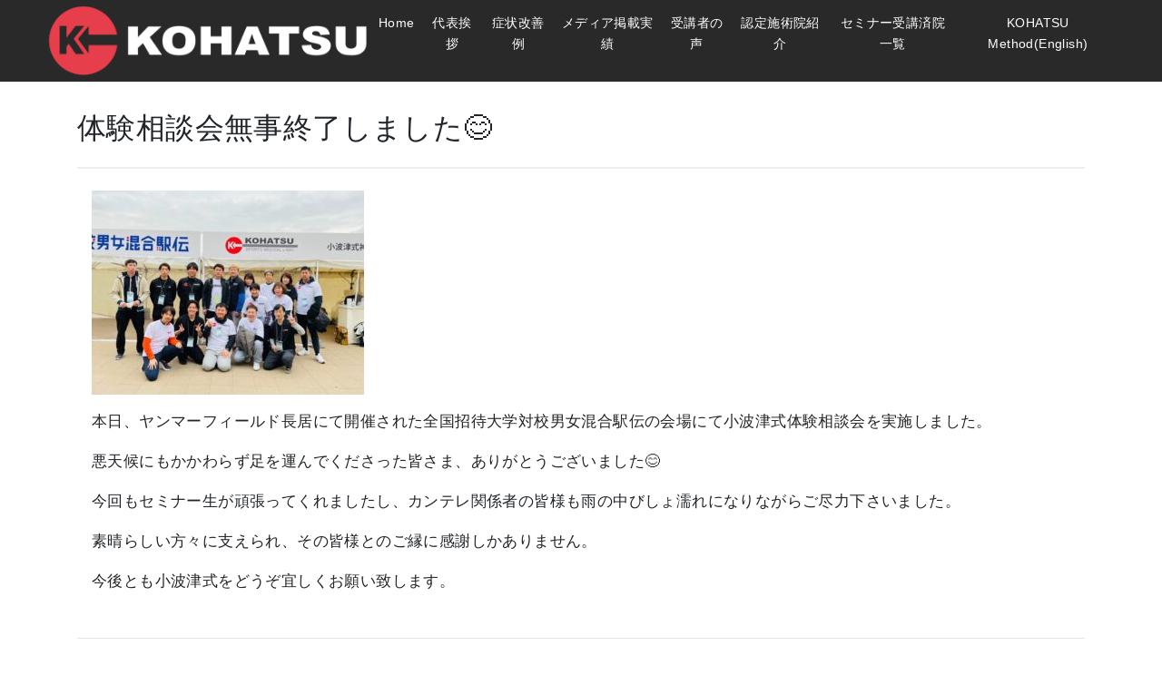

--- FILE ---
content_type: text/html; charset=UTF-8
request_url: https://kohatsuseminar.com/%E4%BD%93%E9%A8%93%E7%9B%B8%E8%AB%87%E4%BC%9A%E7%84%A1%E4%BA%8B%E7%B5%82%E4%BA%86%E3%81%97%E3%81%BE%E3%81%97%E3%81%9F%F0%9F%98%8A/
body_size: 12321
content:
<!DOCTYPE html>
<html lang="ja">
<head>
	
<!-- タグマネージャー：head -->
 
<!-- Global site tag (gtag.js) - Google Analytics --> <script async src="https://www.googletagmanager.com/gtag/js?id=G-7LHGNX652V"></script> <script>   window.dataLayer = window.dataLayer || [];   function gtag(){dataLayer.push(arguments);}   gtag('js', new Date());    gtag('config', 'G-7LHGNX652V'); </script> 


    <meta charset="utf-8">
    <meta http-equiv="X-UA-Compatible" content="IE=edge">
    <meta name="viewport" content="width=device-width, initial-scale=1">
    
    <!-- checkboxのCSS読み込み -->
    <link href="https://kohatsuseminar.com/wp-content/themes/eight-design/css/checkbox.css" rel="stylesheet" as="style">
    <!-- style.cssを読み込み -->
    <link rel="stylesheet" href="https://kohatsuseminar.com/wp-content/themes/eight-design/style.css?1740481560" as="style">
    <!-- jQuery読み込み -->
  <script src="https://code.jquery.com/jquery-3.6.0.js" integrity="sha256-H+K7U5CnXl1h5ywQfKtSj8PCmoN9aaq30gDh27Xc0jk=" crossorigin="anonymous"></script>
    <!-- BootstrapのCSS読み込み -->
    <link href="https://kohatsuseminar.com/wp-content/themes/eight-design/css/bootstrap.min.css" rel="stylesheet" as="style">   
    <!-- BootstrapのJS読み込み -->
    <script data-type="lazy" data-src="https://kohatsuseminar.com/wp-content/themes/eight-design/js/bootstrap.min.js"></script>
    <!-- PopperのJS読み込み -->
<script integrity="sha384-UO2eT0CpHqdSJQ6hJty5KVphtPhzWj9WO1clHTMGa3JDZwrnQq4sF86dIHNDz0W1" crossorigin="anonymous" data-type="lazy" data-src="https://cdnjs.cloudflare.com/ajax/libs/popper.js/1.14.7/umd/popper.min.js"></script>
    <!-- myscript -->
    <script data-type="lazy" data-src="https://kohatsuseminar.com/wp-content/themes/eight-design/js/myscript.js"></script>
    <!-- Google icon -->
    <link href="https://fonts.googleapis.com/icon?family=Material+Icons" rel="stylesheet" as="style"> 
    <!-- fontawesome -->
    <link rel="stylesheet" href="https://use.fontawesome.com/releases/v5.14.0/css/all.css" integrity="sha384-HzLeBuhoNPvSl5KYnjx0BT+WB0QEEqLprO+NBkkk5gbc67FTaL7XIGa2w1L0Xbgc" crossorigin="anonymous" as="style">


    <style type="text/css">
:root {
    --color0:#eeeeee;/*とても薄い 50-200*/
    --color1:#454545;/*薄い 300-400*/
    --color2:#292929;/*メイン 500-600*/
    --color3:#c62828;/*濃い 700-900*/
    --color4:#c62828;/*アクセント 反対色*/
    --color5:#E0E0E0;/*グレー*/
    --color6:#212121;/*ブラック*/
    /*以下任意で変える*/
    --color7:#fdefec;/*会話左,QandAのA背景 */
    --color7sub:#ff886f;/*QandAのA文字*/ 
    --color8:#aee0f9;/*会話右*/ 
}
 </style>
	

		<!-- All in One SEO 4.9.3 - aioseo.com -->
		<title>体験相談会無事終了しました😊 | 【公式】小波津式</title>
	<meta name="robots" content="max-image-preview:large" />
	<meta name="author" content="小波津式神経筋無痛療法研究会"/>
	<link rel="canonical" href="https://kohatsuseminar.com/%e4%bd%93%e9%a8%93%e7%9b%b8%e8%ab%87%e4%bc%9a%e7%84%a1%e4%ba%8b%e7%b5%82%e4%ba%86%e3%81%97%e3%81%be%e3%81%97%e3%81%9f%f0%9f%98%8a/" />
	<meta name="generator" content="All in One SEO (AIOSEO) 4.9.3" />
		<script type="application/ld+json" class="aioseo-schema">
			{"@context":"https:\/\/schema.org","@graph":[{"@type":"Article","@id":"https:\/\/kohatsuseminar.com\/%e4%bd%93%e9%a8%93%e7%9b%b8%e8%ab%87%e4%bc%9a%e7%84%a1%e4%ba%8b%e7%b5%82%e4%ba%86%e3%81%97%e3%81%be%e3%81%97%e3%81%9f%f0%9f%98%8a\/#article","name":"\u4f53\u9a13\u76f8\u8ac7\u4f1a\u7121\u4e8b\u7d42\u4e86\u3057\u307e\u3057\u305f\ud83d\ude0a | \u3010\u516c\u5f0f\u3011\u5c0f\u6ce2\u6d25\u5f0f","headline":"\u4f53\u9a13\u76f8\u8ac7\u4f1a\u7121\u4e8b\u7d42\u4e86\u3057\u307e\u3057\u305f&#x1f60a;","author":{"@id":"https:\/\/kohatsuseminar.com\/author\/kohatsu_kenkyu\/#author"},"publisher":{"@id":"https:\/\/kohatsuseminar.com\/#organization"},"image":{"@type":"ImageObject","url":"https:\/\/kohatsuseminar.com\/wp-content\/uploads\/20230219071508.jpeg","width":1478,"height":1108},"datePublished":"2023-02-19T19:26:52+09:00","dateModified":"2023-02-19T19:27:26+09:00","inLanguage":"ja","mainEntityOfPage":{"@id":"https:\/\/kohatsuseminar.com\/%e4%bd%93%e9%a8%93%e7%9b%b8%e8%ab%87%e4%bc%9a%e7%84%a1%e4%ba%8b%e7%b5%82%e4%ba%86%e3%81%97%e3%81%be%e3%81%97%e3%81%9f%f0%9f%98%8a\/#webpage"},"isPartOf":{"@id":"https:\/\/kohatsuseminar.com\/%e4%bd%93%e9%a8%93%e7%9b%b8%e8%ab%87%e4%bc%9a%e7%84%a1%e4%ba%8b%e7%b5%82%e4%ba%86%e3%81%97%e3%81%be%e3%81%97%e3%81%9f%f0%9f%98%8a\/#webpage"},"articleSection":"\u65e5\u8a18"},{"@type":"BreadcrumbList","@id":"https:\/\/kohatsuseminar.com\/%e4%bd%93%e9%a8%93%e7%9b%b8%e8%ab%87%e4%bc%9a%e7%84%a1%e4%ba%8b%e7%b5%82%e4%ba%86%e3%81%97%e3%81%be%e3%81%97%e3%81%9f%f0%9f%98%8a\/#breadcrumblist","itemListElement":[{"@type":"ListItem","@id":"https:\/\/kohatsuseminar.com#listItem","position":1,"name":"Home","item":"https:\/\/kohatsuseminar.com","nextItem":{"@type":"ListItem","@id":"https:\/\/kohatsuseminar.com\/category\/diary\/#listItem","name":"\u65e5\u8a18"}},{"@type":"ListItem","@id":"https:\/\/kohatsuseminar.com\/category\/diary\/#listItem","position":2,"name":"\u65e5\u8a18","item":"https:\/\/kohatsuseminar.com\/category\/diary\/","nextItem":{"@type":"ListItem","@id":"https:\/\/kohatsuseminar.com\/%e4%bd%93%e9%a8%93%e7%9b%b8%e8%ab%87%e4%bc%9a%e7%84%a1%e4%ba%8b%e7%b5%82%e4%ba%86%e3%81%97%e3%81%be%e3%81%97%e3%81%9f%f0%9f%98%8a\/#listItem","name":"\u4f53\u9a13\u76f8\u8ac7\u4f1a\u7121\u4e8b\u7d42\u4e86\u3057\u307e\u3057\u305f&#x1f60a;"},"previousItem":{"@type":"ListItem","@id":"https:\/\/kohatsuseminar.com#listItem","name":"Home"}},{"@type":"ListItem","@id":"https:\/\/kohatsuseminar.com\/%e4%bd%93%e9%a8%93%e7%9b%b8%e8%ab%87%e4%bc%9a%e7%84%a1%e4%ba%8b%e7%b5%82%e4%ba%86%e3%81%97%e3%81%be%e3%81%97%e3%81%9f%f0%9f%98%8a\/#listItem","position":3,"name":"\u4f53\u9a13\u76f8\u8ac7\u4f1a\u7121\u4e8b\u7d42\u4e86\u3057\u307e\u3057\u305f&#x1f60a;","previousItem":{"@type":"ListItem","@id":"https:\/\/kohatsuseminar.com\/category\/diary\/#listItem","name":"\u65e5\u8a18"}}]},{"@type":"Organization","@id":"https:\/\/kohatsuseminar.com\/#organization","name":"\u3010\u516c\u5f0f\u3011\u5c0f\u6ce2\u6d25\u5f0f","description":"Just another WordPress site","url":"https:\/\/kohatsuseminar.com\/"},{"@type":"Person","@id":"https:\/\/kohatsuseminar.com\/author\/kohatsu_kenkyu\/#author","url":"https:\/\/kohatsuseminar.com\/author\/kohatsu_kenkyu\/","name":"\u5c0f\u6ce2\u6d25\u5f0f\u795e\u7d4c\u7b4b\u7121\u75db\u7642\u6cd5\u7814\u7a76\u4f1a"},{"@type":"WebPage","@id":"https:\/\/kohatsuseminar.com\/%e4%bd%93%e9%a8%93%e7%9b%b8%e8%ab%87%e4%bc%9a%e7%84%a1%e4%ba%8b%e7%b5%82%e4%ba%86%e3%81%97%e3%81%be%e3%81%97%e3%81%9f%f0%9f%98%8a\/#webpage","url":"https:\/\/kohatsuseminar.com\/%e4%bd%93%e9%a8%93%e7%9b%b8%e8%ab%87%e4%bc%9a%e7%84%a1%e4%ba%8b%e7%b5%82%e4%ba%86%e3%81%97%e3%81%be%e3%81%97%e3%81%9f%f0%9f%98%8a\/","name":"\u4f53\u9a13\u76f8\u8ac7\u4f1a\u7121\u4e8b\u7d42\u4e86\u3057\u307e\u3057\u305f\ud83d\ude0a | \u3010\u516c\u5f0f\u3011\u5c0f\u6ce2\u6d25\u5f0f","inLanguage":"ja","isPartOf":{"@id":"https:\/\/kohatsuseminar.com\/#website"},"breadcrumb":{"@id":"https:\/\/kohatsuseminar.com\/%e4%bd%93%e9%a8%93%e7%9b%b8%e8%ab%87%e4%bc%9a%e7%84%a1%e4%ba%8b%e7%b5%82%e4%ba%86%e3%81%97%e3%81%be%e3%81%97%e3%81%9f%f0%9f%98%8a\/#breadcrumblist"},"author":{"@id":"https:\/\/kohatsuseminar.com\/author\/kohatsu_kenkyu\/#author"},"creator":{"@id":"https:\/\/kohatsuseminar.com\/author\/kohatsu_kenkyu\/#author"},"image":{"@type":"ImageObject","url":"https:\/\/kohatsuseminar.com\/wp-content\/uploads\/20230219071508.jpeg","@id":"https:\/\/kohatsuseminar.com\/%e4%bd%93%e9%a8%93%e7%9b%b8%e8%ab%87%e4%bc%9a%e7%84%a1%e4%ba%8b%e7%b5%82%e4%ba%86%e3%81%97%e3%81%be%e3%81%97%e3%81%9f%f0%9f%98%8a\/#mainImage","width":1478,"height":1108},"primaryImageOfPage":{"@id":"https:\/\/kohatsuseminar.com\/%e4%bd%93%e9%a8%93%e7%9b%b8%e8%ab%87%e4%bc%9a%e7%84%a1%e4%ba%8b%e7%b5%82%e4%ba%86%e3%81%97%e3%81%be%e3%81%97%e3%81%9f%f0%9f%98%8a\/#mainImage"},"datePublished":"2023-02-19T19:26:52+09:00","dateModified":"2023-02-19T19:27:26+09:00"},{"@type":"WebSite","@id":"https:\/\/kohatsuseminar.com\/#website","url":"https:\/\/kohatsuseminar.com\/","name":"\u3010\u516c\u5f0f\u3011\u5c0f\u6ce2\u6d25\u5f0f\u795e\u7d4c\u7b4b\u7121\u75db\u7642\u6cd5\u7814\u7a76\u4f1a","description":"Just another WordPress site","inLanguage":"ja","publisher":{"@id":"https:\/\/kohatsuseminar.com\/#organization"}}]}
		</script>
		<!-- All in One SEO -->

<link rel='dns-prefetch' href='//s7.addthis.com' />
<script type="text/javascript">
/* <![CDATA[ */
window._wpemojiSettings = {"baseUrl":"https:\/\/s.w.org\/images\/core\/emoji\/15.0.3\/72x72\/","ext":".png","svgUrl":"https:\/\/s.w.org\/images\/core\/emoji\/15.0.3\/svg\/","svgExt":".svg","source":{"concatemoji":"https:\/\/kohatsuseminar.com\/wp-includes\/js\/wp-emoji-release.min.js?ver=6.6.4"}};
/*! This file is auto-generated */
!function(i,n){var o,s,e;function c(e){try{var t={supportTests:e,timestamp:(new Date).valueOf()};sessionStorage.setItem(o,JSON.stringify(t))}catch(e){}}function p(e,t,n){e.clearRect(0,0,e.canvas.width,e.canvas.height),e.fillText(t,0,0);var t=new Uint32Array(e.getImageData(0,0,e.canvas.width,e.canvas.height).data),r=(e.clearRect(0,0,e.canvas.width,e.canvas.height),e.fillText(n,0,0),new Uint32Array(e.getImageData(0,0,e.canvas.width,e.canvas.height).data));return t.every(function(e,t){return e===r[t]})}function u(e,t,n){switch(t){case"flag":return n(e,"\ud83c\udff3\ufe0f\u200d\u26a7\ufe0f","\ud83c\udff3\ufe0f\u200b\u26a7\ufe0f")?!1:!n(e,"\ud83c\uddfa\ud83c\uddf3","\ud83c\uddfa\u200b\ud83c\uddf3")&&!n(e,"\ud83c\udff4\udb40\udc67\udb40\udc62\udb40\udc65\udb40\udc6e\udb40\udc67\udb40\udc7f","\ud83c\udff4\u200b\udb40\udc67\u200b\udb40\udc62\u200b\udb40\udc65\u200b\udb40\udc6e\u200b\udb40\udc67\u200b\udb40\udc7f");case"emoji":return!n(e,"\ud83d\udc26\u200d\u2b1b","\ud83d\udc26\u200b\u2b1b")}return!1}function f(e,t,n){var r="undefined"!=typeof WorkerGlobalScope&&self instanceof WorkerGlobalScope?new OffscreenCanvas(300,150):i.createElement("canvas"),a=r.getContext("2d",{willReadFrequently:!0}),o=(a.textBaseline="top",a.font="600 32px Arial",{});return e.forEach(function(e){o[e]=t(a,e,n)}),o}function t(e){var t=i.createElement("script");t.src=e,t.defer=!0,i.head.appendChild(t)}"undefined"!=typeof Promise&&(o="wpEmojiSettingsSupports",s=["flag","emoji"],n.supports={everything:!0,everythingExceptFlag:!0},e=new Promise(function(e){i.addEventListener("DOMContentLoaded",e,{once:!0})}),new Promise(function(t){var n=function(){try{var e=JSON.parse(sessionStorage.getItem(o));if("object"==typeof e&&"number"==typeof e.timestamp&&(new Date).valueOf()<e.timestamp+604800&&"object"==typeof e.supportTests)return e.supportTests}catch(e){}return null}();if(!n){if("undefined"!=typeof Worker&&"undefined"!=typeof OffscreenCanvas&&"undefined"!=typeof URL&&URL.createObjectURL&&"undefined"!=typeof Blob)try{var e="postMessage("+f.toString()+"("+[JSON.stringify(s),u.toString(),p.toString()].join(",")+"));",r=new Blob([e],{type:"text/javascript"}),a=new Worker(URL.createObjectURL(r),{name:"wpTestEmojiSupports"});return void(a.onmessage=function(e){c(n=e.data),a.terminate(),t(n)})}catch(e){}c(n=f(s,u,p))}t(n)}).then(function(e){for(var t in e)n.supports[t]=e[t],n.supports.everything=n.supports.everything&&n.supports[t],"flag"!==t&&(n.supports.everythingExceptFlag=n.supports.everythingExceptFlag&&n.supports[t]);n.supports.everythingExceptFlag=n.supports.everythingExceptFlag&&!n.supports.flag,n.DOMReady=!1,n.readyCallback=function(){n.DOMReady=!0}}).then(function(){return e}).then(function(){var e;n.supports.everything||(n.readyCallback(),(e=n.source||{}).concatemoji?t(e.concatemoji):e.wpemoji&&e.twemoji&&(t(e.twemoji),t(e.wpemoji)))}))}((window,document),window._wpemojiSettings);
/* ]]> */
</script>
<style id='wp-emoji-styles-inline-css' type='text/css'>

	img.wp-smiley, img.emoji {
		display: inline !important;
		border: none !important;
		box-shadow: none !important;
		height: 1em !important;
		width: 1em !important;
		margin: 0 0.07em !important;
		vertical-align: -0.1em !important;
		background: none !important;
		padding: 0 !important;
	}
</style>
<link rel='stylesheet' id='wp-block-library-css' href='https://kohatsuseminar.com/wp-includes/css/dist/block-library/style.min.css?ver=6.6.4' type='text/css' media='all' />
<link rel='stylesheet' id='aioseo/css/src/vue/standalone/blocks/table-of-contents/global.scss-css' href='https://kohatsuseminar.com/wp-content/plugins/all-in-one-seo-pack/dist/Lite/assets/css/table-of-contents/global.e90f6d47.css?ver=4.9.3' type='text/css' media='all' />
<style id='classic-theme-styles-inline-css' type='text/css'>
/*! This file is auto-generated */
.wp-block-button__link{color:#fff;background-color:#32373c;border-radius:9999px;box-shadow:none;text-decoration:none;padding:calc(.667em + 2px) calc(1.333em + 2px);font-size:1.125em}.wp-block-file__button{background:#32373c;color:#fff;text-decoration:none}
</style>
<style id='global-styles-inline-css' type='text/css'>
:root{--wp--preset--aspect-ratio--square: 1;--wp--preset--aspect-ratio--4-3: 4/3;--wp--preset--aspect-ratio--3-4: 3/4;--wp--preset--aspect-ratio--3-2: 3/2;--wp--preset--aspect-ratio--2-3: 2/3;--wp--preset--aspect-ratio--16-9: 16/9;--wp--preset--aspect-ratio--9-16: 9/16;--wp--preset--color--black: #000000;--wp--preset--color--cyan-bluish-gray: #abb8c3;--wp--preset--color--white: #ffffff;--wp--preset--color--pale-pink: #f78da7;--wp--preset--color--vivid-red: #cf2e2e;--wp--preset--color--luminous-vivid-orange: #ff6900;--wp--preset--color--luminous-vivid-amber: #fcb900;--wp--preset--color--light-green-cyan: #7bdcb5;--wp--preset--color--vivid-green-cyan: #00d084;--wp--preset--color--pale-cyan-blue: #8ed1fc;--wp--preset--color--vivid-cyan-blue: #0693e3;--wp--preset--color--vivid-purple: #9b51e0;--wp--preset--gradient--vivid-cyan-blue-to-vivid-purple: linear-gradient(135deg,rgba(6,147,227,1) 0%,rgb(155,81,224) 100%);--wp--preset--gradient--light-green-cyan-to-vivid-green-cyan: linear-gradient(135deg,rgb(122,220,180) 0%,rgb(0,208,130) 100%);--wp--preset--gradient--luminous-vivid-amber-to-luminous-vivid-orange: linear-gradient(135deg,rgba(252,185,0,1) 0%,rgba(255,105,0,1) 100%);--wp--preset--gradient--luminous-vivid-orange-to-vivid-red: linear-gradient(135deg,rgba(255,105,0,1) 0%,rgb(207,46,46) 100%);--wp--preset--gradient--very-light-gray-to-cyan-bluish-gray: linear-gradient(135deg,rgb(238,238,238) 0%,rgb(169,184,195) 100%);--wp--preset--gradient--cool-to-warm-spectrum: linear-gradient(135deg,rgb(74,234,220) 0%,rgb(151,120,209) 20%,rgb(207,42,186) 40%,rgb(238,44,130) 60%,rgb(251,105,98) 80%,rgb(254,248,76) 100%);--wp--preset--gradient--blush-light-purple: linear-gradient(135deg,rgb(255,206,236) 0%,rgb(152,150,240) 100%);--wp--preset--gradient--blush-bordeaux: linear-gradient(135deg,rgb(254,205,165) 0%,rgb(254,45,45) 50%,rgb(107,0,62) 100%);--wp--preset--gradient--luminous-dusk: linear-gradient(135deg,rgb(255,203,112) 0%,rgb(199,81,192) 50%,rgb(65,88,208) 100%);--wp--preset--gradient--pale-ocean: linear-gradient(135deg,rgb(255,245,203) 0%,rgb(182,227,212) 50%,rgb(51,167,181) 100%);--wp--preset--gradient--electric-grass: linear-gradient(135deg,rgb(202,248,128) 0%,rgb(113,206,126) 100%);--wp--preset--gradient--midnight: linear-gradient(135deg,rgb(2,3,129) 0%,rgb(40,116,252) 100%);--wp--preset--font-size--small: 13px;--wp--preset--font-size--medium: 20px;--wp--preset--font-size--large: 36px;--wp--preset--font-size--x-large: 42px;--wp--preset--spacing--20: 0.44rem;--wp--preset--spacing--30: 0.67rem;--wp--preset--spacing--40: 1rem;--wp--preset--spacing--50: 1.5rem;--wp--preset--spacing--60: 2.25rem;--wp--preset--spacing--70: 3.38rem;--wp--preset--spacing--80: 5.06rem;--wp--preset--shadow--natural: 6px 6px 9px rgba(0, 0, 0, 0.2);--wp--preset--shadow--deep: 12px 12px 50px rgba(0, 0, 0, 0.4);--wp--preset--shadow--sharp: 6px 6px 0px rgba(0, 0, 0, 0.2);--wp--preset--shadow--outlined: 6px 6px 0px -3px rgba(255, 255, 255, 1), 6px 6px rgba(0, 0, 0, 1);--wp--preset--shadow--crisp: 6px 6px 0px rgba(0, 0, 0, 1);}:where(.is-layout-flex){gap: 0.5em;}:where(.is-layout-grid){gap: 0.5em;}body .is-layout-flex{display: flex;}.is-layout-flex{flex-wrap: wrap;align-items: center;}.is-layout-flex > :is(*, div){margin: 0;}body .is-layout-grid{display: grid;}.is-layout-grid > :is(*, div){margin: 0;}:where(.wp-block-columns.is-layout-flex){gap: 2em;}:where(.wp-block-columns.is-layout-grid){gap: 2em;}:where(.wp-block-post-template.is-layout-flex){gap: 1.25em;}:where(.wp-block-post-template.is-layout-grid){gap: 1.25em;}.has-black-color{color: var(--wp--preset--color--black) !important;}.has-cyan-bluish-gray-color{color: var(--wp--preset--color--cyan-bluish-gray) !important;}.has-white-color{color: var(--wp--preset--color--white) !important;}.has-pale-pink-color{color: var(--wp--preset--color--pale-pink) !important;}.has-vivid-red-color{color: var(--wp--preset--color--vivid-red) !important;}.has-luminous-vivid-orange-color{color: var(--wp--preset--color--luminous-vivid-orange) !important;}.has-luminous-vivid-amber-color{color: var(--wp--preset--color--luminous-vivid-amber) !important;}.has-light-green-cyan-color{color: var(--wp--preset--color--light-green-cyan) !important;}.has-vivid-green-cyan-color{color: var(--wp--preset--color--vivid-green-cyan) !important;}.has-pale-cyan-blue-color{color: var(--wp--preset--color--pale-cyan-blue) !important;}.has-vivid-cyan-blue-color{color: var(--wp--preset--color--vivid-cyan-blue) !important;}.has-vivid-purple-color{color: var(--wp--preset--color--vivid-purple) !important;}.has-black-background-color{background-color: var(--wp--preset--color--black) !important;}.has-cyan-bluish-gray-background-color{background-color: var(--wp--preset--color--cyan-bluish-gray) !important;}.has-white-background-color{background-color: var(--wp--preset--color--white) !important;}.has-pale-pink-background-color{background-color: var(--wp--preset--color--pale-pink) !important;}.has-vivid-red-background-color{background-color: var(--wp--preset--color--vivid-red) !important;}.has-luminous-vivid-orange-background-color{background-color: var(--wp--preset--color--luminous-vivid-orange) !important;}.has-luminous-vivid-amber-background-color{background-color: var(--wp--preset--color--luminous-vivid-amber) !important;}.has-light-green-cyan-background-color{background-color: var(--wp--preset--color--light-green-cyan) !important;}.has-vivid-green-cyan-background-color{background-color: var(--wp--preset--color--vivid-green-cyan) !important;}.has-pale-cyan-blue-background-color{background-color: var(--wp--preset--color--pale-cyan-blue) !important;}.has-vivid-cyan-blue-background-color{background-color: var(--wp--preset--color--vivid-cyan-blue) !important;}.has-vivid-purple-background-color{background-color: var(--wp--preset--color--vivid-purple) !important;}.has-black-border-color{border-color: var(--wp--preset--color--black) !important;}.has-cyan-bluish-gray-border-color{border-color: var(--wp--preset--color--cyan-bluish-gray) !important;}.has-white-border-color{border-color: var(--wp--preset--color--white) !important;}.has-pale-pink-border-color{border-color: var(--wp--preset--color--pale-pink) !important;}.has-vivid-red-border-color{border-color: var(--wp--preset--color--vivid-red) !important;}.has-luminous-vivid-orange-border-color{border-color: var(--wp--preset--color--luminous-vivid-orange) !important;}.has-luminous-vivid-amber-border-color{border-color: var(--wp--preset--color--luminous-vivid-amber) !important;}.has-light-green-cyan-border-color{border-color: var(--wp--preset--color--light-green-cyan) !important;}.has-vivid-green-cyan-border-color{border-color: var(--wp--preset--color--vivid-green-cyan) !important;}.has-pale-cyan-blue-border-color{border-color: var(--wp--preset--color--pale-cyan-blue) !important;}.has-vivid-cyan-blue-border-color{border-color: var(--wp--preset--color--vivid-cyan-blue) !important;}.has-vivid-purple-border-color{border-color: var(--wp--preset--color--vivid-purple) !important;}.has-vivid-cyan-blue-to-vivid-purple-gradient-background{background: var(--wp--preset--gradient--vivid-cyan-blue-to-vivid-purple) !important;}.has-light-green-cyan-to-vivid-green-cyan-gradient-background{background: var(--wp--preset--gradient--light-green-cyan-to-vivid-green-cyan) !important;}.has-luminous-vivid-amber-to-luminous-vivid-orange-gradient-background{background: var(--wp--preset--gradient--luminous-vivid-amber-to-luminous-vivid-orange) !important;}.has-luminous-vivid-orange-to-vivid-red-gradient-background{background: var(--wp--preset--gradient--luminous-vivid-orange-to-vivid-red) !important;}.has-very-light-gray-to-cyan-bluish-gray-gradient-background{background: var(--wp--preset--gradient--very-light-gray-to-cyan-bluish-gray) !important;}.has-cool-to-warm-spectrum-gradient-background{background: var(--wp--preset--gradient--cool-to-warm-spectrum) !important;}.has-blush-light-purple-gradient-background{background: var(--wp--preset--gradient--blush-light-purple) !important;}.has-blush-bordeaux-gradient-background{background: var(--wp--preset--gradient--blush-bordeaux) !important;}.has-luminous-dusk-gradient-background{background: var(--wp--preset--gradient--luminous-dusk) !important;}.has-pale-ocean-gradient-background{background: var(--wp--preset--gradient--pale-ocean) !important;}.has-electric-grass-gradient-background{background: var(--wp--preset--gradient--electric-grass) !important;}.has-midnight-gradient-background{background: var(--wp--preset--gradient--midnight) !important;}.has-small-font-size{font-size: var(--wp--preset--font-size--small) !important;}.has-medium-font-size{font-size: var(--wp--preset--font-size--medium) !important;}.has-large-font-size{font-size: var(--wp--preset--font-size--large) !important;}.has-x-large-font-size{font-size: var(--wp--preset--font-size--x-large) !important;}
:where(.wp-block-post-template.is-layout-flex){gap: 1.25em;}:where(.wp-block-post-template.is-layout-grid){gap: 1.25em;}
:where(.wp-block-columns.is-layout-flex){gap: 2em;}:where(.wp-block-columns.is-layout-grid){gap: 2em;}
:root :where(.wp-block-pullquote){font-size: 1.5em;line-height: 1.6;}
</style>
<link rel='stylesheet' id='wp-pagenavi-css' href='https://kohatsuseminar.com/wp-content/plugins/wp-pagenavi/pagenavi-css.css?ver=2.70' type='text/css' media='all' />
<link rel='stylesheet' id='addthis_all_pages-css' href='https://kohatsuseminar.com/wp-content/plugins/addthis/frontend/build/addthis_wordpress_public.min.css?ver=6.6.4' type='text/css' media='all' />
<script type="text/javascript" id="addthis_widget-js" data-type="lazy" data-src="https://s7.addthis.com/js/300/addthis_widget.js?ver=6.6.4#pubid=wp-c87e78dfa0937ceeedc61525869a4d8c"></script>
<link rel="https://api.w.org/" href="https://kohatsuseminar.com/wp-json/" /><link rel="alternate" title="JSON" type="application/json" href="https://kohatsuseminar.com/wp-json/wp/v2/posts/6463" /><link rel="EditURI" type="application/rsd+xml" title="RSD" href="https://kohatsuseminar.com/xmlrpc.php?rsd" />
<meta name="generator" content="WordPress 6.6.4" />
<link rel='shortlink' href='https://kohatsuseminar.com/?p=6463' />
<link rel="alternate" title="oEmbed (JSON)" type="application/json+oembed" href="https://kohatsuseminar.com/wp-json/oembed/1.0/embed?url=https%3A%2F%2Fkohatsuseminar.com%2F%25e4%25bd%2593%25e9%25a8%2593%25e7%259b%25b8%25e8%25ab%2587%25e4%25bc%259a%25e7%2584%25a1%25e4%25ba%258b%25e7%25b5%2582%25e4%25ba%2586%25e3%2581%2597%25e3%2581%25be%25e3%2581%2597%25e3%2581%259f%25f0%259f%2598%258a%2F" />
<link rel="alternate" title="oEmbed (XML)" type="text/xml+oembed" href="https://kohatsuseminar.com/wp-json/oembed/1.0/embed?url=https%3A%2F%2Fkohatsuseminar.com%2F%25e4%25bd%2593%25e9%25a8%2593%25e7%259b%25b8%25e8%25ab%2587%25e4%25bc%259a%25e7%2584%25a1%25e4%25ba%258b%25e7%25b5%2582%25e4%25ba%2586%25e3%2581%2597%25e3%2581%25be%25e3%2581%2597%25e3%2581%259f%25f0%259f%2598%258a%2F&#038;format=xml" />
    <link rel="preload" href="//netdna.bootstrapcdn.com/font-awesome/4.7.0/css/font-awesome.css" as="style" onload="this.onload=null;this.rel='stylesheet'">
    <noscript><link rel="stylesheet" href="//netdna.bootstrapcdn.com/font-awesome/4.7.0/css/font-awesome.css"></noscript>
        <script>
    // cssrelpreload.js の内容ここに挿入可
    </script>
    <script data-cfasync="false" type="text/javascript">if (window.addthis_product === undefined) { window.addthis_product = "wpp"; } if (window.wp_product_version === undefined) { window.wp_product_version = "wpp-6.2.6"; } if (window.addthis_share === undefined) { window.addthis_share = {}; } if (window.addthis_config === undefined) { window.addthis_config = {"data_track_clickback":true,"ignore_server_config":true,"ui_atversion":300}; } if (window.addthis_layers === undefined) { window.addthis_layers = {}; } if (window.addthis_layers_tools === undefined) { window.addthis_layers_tools = [{"responsiveshare":{"numPreferredServices":3,"counts":"none","size":"32px","style":"responsive","shareCountThreshold":0,"services":"lineme,facebook,twitter","elements":".addthis_inline_share_toolbox_ct2y","id":"responsiveshare"}}]; } else { window.addthis_layers_tools.push({"responsiveshare":{"numPreferredServices":3,"counts":"none","size":"32px","style":"responsive","shareCountThreshold":0,"services":"lineme,facebook,twitter","elements":".addthis_inline_share_toolbox_ct2y","id":"responsiveshare"}});  } if (window.addthis_plugin_info === undefined) { window.addthis_plugin_info = {"info_status":"enabled","cms_name":"WordPress","plugin_name":"Share Buttons by AddThis","plugin_version":"6.2.6","plugin_mode":"WordPress","anonymous_profile_id":"wp-c87e78dfa0937ceeedc61525869a4d8c","page_info":{"template":"posts","post_type":""},"sharing_enabled_on_post_via_metabox":false}; } 
                    (function() {
                      var first_load_interval_id = setInterval(function () {
                        if (typeof window.addthis !== 'undefined') {
                          window.clearInterval(first_load_interval_id);
                          if (typeof window.addthis_layers !== 'undefined' && Object.getOwnPropertyNames(window.addthis_layers).length > 0) {
                            window.addthis.layers(window.addthis_layers);
                          }
                          if (Array.isArray(window.addthis_layers_tools)) {
                            for (i = 0; i < window.addthis_layers_tools.length; i++) {
                              window.addthis.layers(window.addthis_layers_tools[i]);
                            }
                          }
                        }
                     },1000)
                    }());
                </script><link rel="icon" href="https://kohatsuseminar.com/wp-content/uploads/favi-1.png" sizes="32x32" />
<link rel="icon" href="https://kohatsuseminar.com/wp-content/uploads/favi-1.png" sizes="192x192" />
<link rel="apple-touch-icon" href="https://kohatsuseminar.com/wp-content/uploads/favi-1.png" />
<meta name="msapplication-TileImage" content="https://kohatsuseminar.com/wp-content/uploads/favi-1.png" />
	

  </head>
  <body class="mt-65">
<!-- タグマネージャー：body -->
 
  



<div class="sp-menu-fixed">
      
<nav class="navbar navbar-expand-lg navbar-dark bg-light dis-none-pc" style="padding: 8px 8px; background:#292929!important;">
 
     


     
  <div class="col-md-3 col-5 px-1 text-center"><a href="https://kohatsuseminar.com"><img src="https://kohatsuseminar.com/wp-content/uploads/sp_logo-1.png" class="img-fluid" alt="ロゴ" ></a></div>
 
    

 

  <div class="col-md-6 col-4 px-1 mx-md-3" style="border-left: solid 1px var(--color0); border-right: solid 1px var(--color0); text-align: center;">
    
    <a href="https://kohatsuseminar.com#contact" class="nav-con" style="color:#ffffff;"><i class="fas fa-mobile-alt fa-position-left"></i><span> 問い合わせ</span></a>
 
   
</div>  
 
 


  <button class="navbar-toggler ml-2" type="button" data-toggle="collapse" data-target="#navbarSupportedContent" aria-controls="navbarSupportedContent" aria-expanded="false" aria-label="Toggle navigation">
    <span class="navbar-toggler-icon"></span>
  </button>
  <div class="collapse navbar-collapse" id="navbarSupportedContent">
    <ul class="navbar-nav mr-auto px-md-4 px-2">
         
        
      <li class="nav-item active">
          
        <a class="nav-link" style="color:#ffffff;" href="https://kohatsuseminar.com/"><i class="fas fa-angle-right"></i>Home<span class="sr-only">(current)</span></a> 
    
      
      </li>
        
      <li class="nav-item active">
          
        <a class="nav-link" style="color:#ffffff;" href="https://kohatsuseminar.com#menu"><i class="fas fa-angle-right"></i>小波津式神経筋無痛療法研究会について<span class="sr-only">(current)</span></a> 
    
      
      </li>
        
      <li class="nav-item active">
          
        <a class="nav-link" style="color:#ffffff;" href="https://kohatsuseminar.com/mutsu"><i class="fas fa-angle-right"></i>小波津式神経筋無痛療法とは？<span class="sr-only">(current)</span></a> 
    
      
      </li>
        
      <li class="nav-item active">
          
        <a class="nav-link" style="color:#ffffff;" href="https://kohatsuseminar.com/kaizen"><i class="fas fa-angle-right"></i>症状の改善例<span class="sr-only">(current)</span></a> 
    
      
      </li>
        
      <li class="nav-item active">
          
        <a class="nav-link" style="color:#ffffff;" href="https://kohatsuseminar.com/media"><i class="fas fa-angle-right"></i>メディア掲載実績<span class="sr-only">(current)</span></a> 
    
      
      </li>
        
      <li class="nav-item active">
          
        <a class="nav-link" style="color:#ffffff;" href="https://kohatsuseminar.com/nintei"><i class="fas fa-angle-right"></i>認定施術院紹介<span class="sr-only">(current)</span></a> 
    
      
      </li>
        
      <li class="nav-item active">
          
        <a class="nav-link" style="color:#ffffff;" href="https://kohatsuseminar.com/list"><i class="fas fa-angle-right"></i>セミナー受講済院一覧<span class="sr-only">(current)</span></a> 
    
      
      </li>
        
      <li class="nav-item active">
          
        <a class="nav-link" style="color:#ffffff;" href="https://kohatsuseminar.com/voice"><i class="fas fa-angle-right"></i>受講生の声<span class="sr-only">(current)</span></a> 
    
      
      </li>
        
      <li class="nav-item active">
          
        <a class="nav-link" style="color:#ffffff;" href="https://kohatsuseminar.com/jisseki"><i class="fas fa-angle-right"></i>セミナー実績<span class="sr-only">(current)</span></a> 
    
      
      </li>
        
      <li class="nav-item active">
          
        <a class="nav-link" style="color:#ffffff;" href="https://kohatsuseminar.com/qa/"><i class="fas fa-angle-right"></i>よくある質問<span class="sr-only">(current)</span></a> 
    
      
      </li>
        
      <li class="nav-item active">
          
        <a class="nav-link" style="color:#ffffff;" href="https://kohatsuseminar.com/kohatsu-method"><i class="fas fa-angle-right"></i>KOHATSU Method(English)<span class="sr-only">(current)</span></a> 
    
      
      </li>
  
 
     
    </ul>
  </div>

</nav>
 </div>

 

<header class="header-cus px-5 pc">
<div style="margin-right: auto;"><a href="https://kohatsuseminar.com/"><img class="alignnone size-full wp-image-3084 img-fluid" src="https://kohatsuseminar.com/wp-content/uploads/site_logo-1.png" alt="小波津式" width="400" height="100" /></a></div>
<nav>
<ul>
	  <li class="text-center" title="小波津式神経筋無痛療法研究会">
    <a href="https://kohatsuseminar.com/">
Home</a>
  </li>
  <li class="text-center" title="">
    <a href="https://kohatsuseminar.com/aisatsu">
代表挨拶</a>
  </li>
  <li class="text-center" title="">
    <a href="https://kohatsuseminar.com/kaizen">
症状改善例</a>
  </li>
  <li class="text-center" title="">
    <a href="https://kohatsuseminar.com/media">
メディア掲載実績</a>
  </li>
  <li class="text-center" title="">
    <a href="https://kohatsuseminar.com/voice">
受講者の声</a>
  </li>
  <li class="text-center" title="">
    <a href="https://kohatsuseminar.com/nintei">
認定施術院紹介</a>
  </li>
  <li class="text-center" title="">
    <a href="https://kohatsuseminar.com/list">
セミナー受講済院一覧</a>
  </li>
  <li class="text-center" title="">
    <a href="https://kohatsuseminar.com/kohatsu-method">
KOHATSU Method(English)</a>
  </li>

 
</ul>
</nav></header>


 

<div id="subpage" class="container py-4">

                     <h1 class="pt-2 pb-4 mb-4" style="font-size:32px; border-bottom:solid 2px #eee;">体験相談会無事終了しました&#x1f60a;</h2>
          <div class="blog-wrap">
            <div class="blog-body">
              <div class="at-above-post addthis_tool" data-url="https://kohatsuseminar.com/%e4%bd%93%e9%a8%93%e7%9b%b8%e8%ab%87%e4%bc%9a%e7%84%a1%e4%ba%8b%e7%b5%82%e4%ba%86%e3%81%97%e3%81%be%e3%81%97%e3%81%9f%f0%9f%98%8a/"></div><p><img fetchpriority="high" decoding="async" src="https://kohatsuseminar.com/wp-content/uploads/20230219071508-300x225.jpeg" alt="" width="300" height="225" class="alignnone size-medium wp-image-6464 img-fluid" srcset="https://kohatsuseminar.com/wp-content/uploads/20230219071508-300x225.jpeg 300w, https://kohatsuseminar.com/wp-content/uploads/20230219071508-1024x768.jpeg 1024w, https://kohatsuseminar.com/wp-content/uploads/20230219071508-768x576.jpeg 768w, https://kohatsuseminar.com/wp-content/uploads/20230219071508.jpeg 1478w" sizes="(max-width: 300px) 100vw, 300px" />

<p>本日、ヤンマーフィールド長居にて開催された全国招待大学対校男女混合駅伝の会場にて小波津式体験相談会を実施しました。

<p>悪天候にもかかわらず足を運んでくださった皆さま、ありがとうございました&#x1f60a;

<p>今回もセミナー生が頑張ってくれましたし、カンテレ関係者の皆様も雨の中びしょ濡れになりながらご尽力下さいました。

<p>素晴らしい方々に支えられ、その皆様とのご縁に感謝しかありません。

<p>今後とも小波津式をどうぞ宜しくお願い致します。<!-- AddThis Advanced Settings above via filter on the_content --><!-- AddThis Advanced Settings below via filter on the_content --><!-- AddThis Advanced Settings generic via filter on the_content --><!-- AddThis Share Buttons above via filter on the_content --><!-- AddThis Share Buttons below via filter on the_content --><div class="at-below-post addthis_tool" data-url="https://kohatsuseminar.com/%e4%bd%93%e9%a8%93%e7%9b%b8%e8%ab%87%e4%bc%9a%e7%84%a1%e4%ba%8b%e7%b5%82%e4%ba%86%e3%81%97%e3%81%be%e3%81%97%e3%81%9f%f0%9f%98%8a/"></div><!-- AddThis Share Buttons generic via filter on the_content -->
<hr class="my-5">
        <h3 class="text-center my-4 pt4">この記事をシェアする</h3>
        <div style="max-width: 400px; margin: auto;" class="text-center">

<!-- Created with a shortcode from an AddThis plugin --><div class="addthis_inline_share_toolbox_ct2y addthis_tool"></div><!-- End of short code snippet -->             
        </div>

                

<h3 class="border-solid mb-4">関連記事</h3>
  <div class="row px-lg-4 px-2">

<div class="col-md-4 col-sm-12 mb-3 blog-list-link">
 <a href="https://kohatsuseminar.com/%e3%80%8e%e4%b8%ad%e4%bf%a1%e5%85%84%e5%bc%9f%e3%80%8f%e5%b9%b3%e9%87%8e%e6%81%b5%e4%b8%80%e7%9b%a3%e7%9d%a3%e2%9c%a8%e2%9c%a8/"> 
 <div class="blog-cat">日記</div>    
<div class="blog-list-left">
<img width="640" height="424" src="https://kohatsuseminar.com/wp-content/uploads/line_oa_chat_240312_093801-640x424.jpg" class="attachment-thumbnail size-thumbnail wp-post-image" alt="" decoding="async" loading="lazy" /></div>
  <div class="blog-list-right">
    <h4 class="blog-title my-3">『中信兄弟』平野恵一監督&#x2728;&#x2728;</h4>
  </div>
  <div class="clear"></div>
</a>
</div>

<div class="col-md-4 col-sm-12 mb-3 blog-list-link">
 <a href="https://kohatsuseminar.com/%e4%bb%8a%e5%b9%b4%e5%88%9d%e3%81%ae%e5%9b%bd%e5%86%85%e9%87%8e%e7%90%83%e8%a6%b3%e6%88%a6%f0%9f%98%86/"> 
 <div class="blog-cat">日記</div>    
<div class="blog-list-left">
<img width="640" height="424" src="https://kohatsuseminar.com/wp-content/uploads/20230722072018-640x424.jpeg" class="attachment-thumbnail size-thumbnail wp-post-image" alt="" decoding="async" loading="lazy" /></div>
  <div class="blog-list-right">
    <h4 class="blog-title my-3">今年初の国内野球観戦&#x1f606;</h4>
  </div>
  <div class="clear"></div>
</a>
</div>

<div class="col-md-4 col-sm-12 mb-3 blog-list-link">
 <a href="https://kohatsuseminar.com/%e3%83%89%e3%82%a4%e3%83%84%e3%83%bb%e3%82%a4%e3%82%ae%e3%83%aa%e3%82%b9%e3%81%b8%f0%9f%9b%ab/"> 
 <div class="blog-cat">日記</div>    
<div class="blog-list-left">
<img width="640" height="424" src="https://kohatsuseminar.com/wp-content/uploads/251101トッテナムＶＳチェルシー-2-640x424.jpg" class="attachment-thumbnail size-thumbnail wp-post-image" alt="" decoding="async" loading="lazy" /></div>
  <div class="blog-list-right">
    <h4 class="blog-title my-3">ドイツ・イギリスへ&#x1f6eb;</h4>
  </div>
  <div class="clear"></div>
</a>
</div>

<div class="clear"></div>
</div>


        <div class="row px-lg-4 px-2">
                        <div class="col-6 pn_btn"><i class="fas fa-caret-left"></i>
                <a href="https://kohatsuseminar.com/%e5%b0%8f%e6%b3%a2%e6%b4%a5%e5%bc%8f%e4%bd%93%e9%a8%93%e6%96%bd%e8%a1%93%e7%9b%b8%e8%ab%87%e4%bc%9a/" rel="prev">前の記事へ</a>            </div>
                                    <div class="col-6 text-right pn_btn">
                <a href="https://kohatsuseminar.com/%e3%82%bb%e3%83%9f%e3%83%8a%e3%83%bc%e7%94%b3%e8%be%bc%e3%81%bf%e3%81%ae%e3%81%9f%e3%82%81%e3%81%ae%e4%bd%93%e9%a8%93%e4%bc%9a/" rel="next">次の記事へ</a>                <i class="fas fa-caret-right"></i>
            </div>
                        <div class="clear"></div>
        </div>
</div>
</div>
</div>

<footer>
<div style="background-color:#292929;">


<div class="container py-5">
<div class="row footer">

<div class="col-lg-3 col-12">

<div class="footer-title">メニュー</div>


 


<ul class="mt-2 pl-2">
<li><a href="https://kohatsuseminar.com/">ホーム</a></li>
<li><a href="https://kohatsuseminar.com/contact2">お問い合わせ</a></li>
<li><a href="https://kohatsuseminar.com/contact/">研究会登録フォーム</a></li>
<li><a href="https://kohatsuseminar.com/qa">よくある質問</a></li>
<li><a href="https://kohatsuseminar.com/privacypolicy">個人情報の取り扱いについて</a></li>
</ul>

 
</div>


<div class="col-lg-4 col-12">

<div class="footer-title">About</div>


 


<ul class="mt-2 pl-2">
<li><a href="https://kohatsuseminar.com/aisatsu">代表挨拶</a></li>
<li><a href="https://kohatsuseminar.com/mutsu">小波津式とは？</a></li>
<li><a href="https://kohatsuseminar.com/kaizen">症状の改善例</a></li>
<li><a href="https://kohatsuseminar.com/media">メディア掲載実績</a></li>
<li><a href="https://kohatsuseminar.com/nintei">認定施術院紹介</a></li>
<li><a href="https://kohatsuseminar.com/list">セミナー受講済院一覧</a></li>
<li><a href="https://kohatsuseminar.com/voice">受講者の声</a></li>
<li><a href="https://kohatsuseminar.com/jisseki">セミナー実績</a></li>
<li><a href="https://kohatsuseminar.com/kohatsu-method">KOHATSU Method(English)</a></li>
</ul>

 
</div>



<div class="col-lg-5 col-12">

<div class="col-12 px-lg-2 p-0"><a href="https://kohatsuseminar.com"><img src="https://kohatsuseminar.com/wp-content/uploads/site_logo-1.png" class="img-fluid" alt="" width="400" height="100"></a></div>

 


</div>	

</div>
</div>

<div class="pt-3">
<div class="col-12 p-4 cp">

<div class="text-center">© 2022, 小波津式. All rights reserved. Design by ゆいまーる ver1.1.4</div>
 
</div>
</div>

</div>

 

</footer>

<script>
$('.navbar-nav>li>a , .dropdown-menu>a').on('click', function(){
    if(this.id != 'navbarDropdown'){
      $('.navbar-collapse').collapse('hide');
    }
});
</script>

<script>
$(function() {
    var offset = $('header').offset();
 
    $(window).scroll(function () {
        if ($(window).scrollTop() > offset.top) {
            $('header').addClass('fixed');
        } else {
            $('header').removeClass('fixed');
        }
    });
});
</script>
    <script>
        window.addEventListener("scroll", function() {
            let footer = document.getElementById("footer-fixed");
            if (window.scrollY > 300) { // 300pxスクロールしたら表示
                footer.style.bottom = "0";
            } else {
                footer.style.bottom = "-100px";
            }
        });
    </script>


<script>
document.addEventListener('wpcf7mailsent', function(event) {
    location = 'https://kohatsuseminar.com/thanks';
}, false);
</script><script type="text/javascript" id="wpcf7-redirect-script-js-extra">
/* <![CDATA[ */
var wpcf7_redirect_forms = {"3552":{"page_id":"1543","external_url":"","use_external_url":"","open_in_new_tab":"","http_build_query":"","http_build_query_selectively":"","http_build_query_selectively_fields":"","delay_redirect":"0","after_sent_script":"","thankyou_page_url":"https:\/\/kohatsuseminar.com\/thanks\/"},"1527":{"page_id":"3586","external_url":"","use_external_url":"","open_in_new_tab":"","http_build_query":"","http_build_query_selectively":"","http_build_query_selectively_fields":"","delay_redirect":"0","after_sent_script":"","thankyou_page_url":"https:\/\/kohatsuseminar.com\/thanks2"}};
/* ]]> */
</script>
<script type="text/javascript" src="https://kohatsuseminar.com/wp-content/plugins/cf7-redirection/js/wpcf7-redirect-script.js" id="wpcf7-redirect-script-js"></script>
<script type="text/javascript" src="https://kohatsuseminar.com/wp-includes/js/dist/hooks.min.js?ver=2810c76e705dd1a53b18" id="wp-hooks-js"></script>
<script type="text/javascript" src="https://kohatsuseminar.com/wp-includes/js/dist/i18n.min.js?ver=5e580eb46a90c2b997e6" id="wp-i18n-js"></script>
<script type="text/javascript" id="wp-i18n-js-after">
/* <![CDATA[ */
wp.i18n.setLocaleData( { 'text direction\u0004ltr': [ 'ltr' ] } );
/* ]]> */
</script>
<script type="text/javascript" src="https://kohatsuseminar.com/wp-content/plugins/contact-form-7/includes/swv/js/index.js?ver=6.0.6" id="swv-js"></script>
<script type="text/javascript" id="contact-form-7-js-translations">
/* <![CDATA[ */
( function( domain, translations ) {
	var localeData = translations.locale_data[ domain ] || translations.locale_data.messages;
	localeData[""].domain = domain;
	wp.i18n.setLocaleData( localeData, domain );
} )( "contact-form-7", {"translation-revision-date":"2025-04-11 06:42:50+0000","generator":"GlotPress\/4.0.1","domain":"messages","locale_data":{"messages":{"":{"domain":"messages","plural-forms":"nplurals=1; plural=0;","lang":"ja_JP"},"This contact form is placed in the wrong place.":["\u3053\u306e\u30b3\u30f3\u30bf\u30af\u30c8\u30d5\u30a9\u30fc\u30e0\u306f\u9593\u9055\u3063\u305f\u4f4d\u7f6e\u306b\u7f6e\u304b\u308c\u3066\u3044\u307e\u3059\u3002"],"Error:":["\u30a8\u30e9\u30fc:"]}},"comment":{"reference":"includes\/js\/index.js"}} );
/* ]]> */
</script>
<script type="text/javascript" id="contact-form-7-js-before">
/* <![CDATA[ */
var wpcf7 = {
    "api": {
        "root": "https:\/\/kohatsuseminar.com\/wp-json\/",
        "namespace": "contact-form-7\/v1"
    }
};
/* ]]> */
</script>
<script type="text/javascript" src="https://kohatsuseminar.com/wp-content/plugins/contact-form-7/includes/js/index.js?ver=6.0.6" id="contact-form-7-js"></script>
<script type="text/javascript" src="https://www.google.com/recaptcha/api.js?render=6Ld5ydspAAAAAPVEW7PlPIGe7IKSMliL8nBlUx86&amp;ver=3.0" id="google-recaptcha-js"></script>
<script type="text/javascript" id="wp-polyfill-js" data-type="lazy" data-src="https://kohatsuseminar.com/wp-includes/js/dist/vendor/wp-polyfill.min.js?ver=3.15.0"></script>
<script type="text/javascript" id="wpcf7-recaptcha-js-before">
/* <![CDATA[ */
var wpcf7_recaptcha = {
    "sitekey": "6Ld5ydspAAAAAPVEW7PlPIGe7IKSMliL8nBlUx86",
    "actions": {
        "homepage": "homepage",
        "contactform": "contactform"
    }
};
/* ]]> */
</script>
<script type="text/javascript" src="https://kohatsuseminar.com/wp-content/plugins/contact-form-7/modules/recaptcha/index.js?ver=6.0.6" id="wpcf7-recaptcha-js"></script>
<script type="text/javascript" id="flying-scripts">const loadScriptsTimer=setTimeout(loadScripts,5*1000);const userInteractionEvents=['click', 'mousemove', 'keydown', 'touchstart', 'touchmove', 'wheel'];userInteractionEvents.forEach(function(event){window.addEventListener(event,triggerScriptLoader,{passive:!0})});function triggerScriptLoader(){loadScripts();clearTimeout(loadScriptsTimer);userInteractionEvents.forEach(function(event){window.removeEventListener(event,triggerScriptLoader,{passive:!0})})}
function loadScripts(){document.querySelectorAll("script[data-type='lazy']").forEach(function(elem){elem.setAttribute("src",elem.getAttribute("data-src"))})}</script>
    </body>
</html>

--- FILE ---
content_type: text/html; charset=utf-8
request_url: https://www.google.com/recaptcha/api2/anchor?ar=1&k=6Ld5ydspAAAAAPVEW7PlPIGe7IKSMliL8nBlUx86&co=aHR0cHM6Ly9rb2hhdHN1c2VtaW5hci5jb206NDQz&hl=en&v=PoyoqOPhxBO7pBk68S4YbpHZ&size=invisible&anchor-ms=20000&execute-ms=30000&cb=qrgs3iz313ln
body_size: 48682
content:
<!DOCTYPE HTML><html dir="ltr" lang="en"><head><meta http-equiv="Content-Type" content="text/html; charset=UTF-8">
<meta http-equiv="X-UA-Compatible" content="IE=edge">
<title>reCAPTCHA</title>
<style type="text/css">
/* cyrillic-ext */
@font-face {
  font-family: 'Roboto';
  font-style: normal;
  font-weight: 400;
  font-stretch: 100%;
  src: url(//fonts.gstatic.com/s/roboto/v48/KFO7CnqEu92Fr1ME7kSn66aGLdTylUAMa3GUBHMdazTgWw.woff2) format('woff2');
  unicode-range: U+0460-052F, U+1C80-1C8A, U+20B4, U+2DE0-2DFF, U+A640-A69F, U+FE2E-FE2F;
}
/* cyrillic */
@font-face {
  font-family: 'Roboto';
  font-style: normal;
  font-weight: 400;
  font-stretch: 100%;
  src: url(//fonts.gstatic.com/s/roboto/v48/KFO7CnqEu92Fr1ME7kSn66aGLdTylUAMa3iUBHMdazTgWw.woff2) format('woff2');
  unicode-range: U+0301, U+0400-045F, U+0490-0491, U+04B0-04B1, U+2116;
}
/* greek-ext */
@font-face {
  font-family: 'Roboto';
  font-style: normal;
  font-weight: 400;
  font-stretch: 100%;
  src: url(//fonts.gstatic.com/s/roboto/v48/KFO7CnqEu92Fr1ME7kSn66aGLdTylUAMa3CUBHMdazTgWw.woff2) format('woff2');
  unicode-range: U+1F00-1FFF;
}
/* greek */
@font-face {
  font-family: 'Roboto';
  font-style: normal;
  font-weight: 400;
  font-stretch: 100%;
  src: url(//fonts.gstatic.com/s/roboto/v48/KFO7CnqEu92Fr1ME7kSn66aGLdTylUAMa3-UBHMdazTgWw.woff2) format('woff2');
  unicode-range: U+0370-0377, U+037A-037F, U+0384-038A, U+038C, U+038E-03A1, U+03A3-03FF;
}
/* math */
@font-face {
  font-family: 'Roboto';
  font-style: normal;
  font-weight: 400;
  font-stretch: 100%;
  src: url(//fonts.gstatic.com/s/roboto/v48/KFO7CnqEu92Fr1ME7kSn66aGLdTylUAMawCUBHMdazTgWw.woff2) format('woff2');
  unicode-range: U+0302-0303, U+0305, U+0307-0308, U+0310, U+0312, U+0315, U+031A, U+0326-0327, U+032C, U+032F-0330, U+0332-0333, U+0338, U+033A, U+0346, U+034D, U+0391-03A1, U+03A3-03A9, U+03B1-03C9, U+03D1, U+03D5-03D6, U+03F0-03F1, U+03F4-03F5, U+2016-2017, U+2034-2038, U+203C, U+2040, U+2043, U+2047, U+2050, U+2057, U+205F, U+2070-2071, U+2074-208E, U+2090-209C, U+20D0-20DC, U+20E1, U+20E5-20EF, U+2100-2112, U+2114-2115, U+2117-2121, U+2123-214F, U+2190, U+2192, U+2194-21AE, U+21B0-21E5, U+21F1-21F2, U+21F4-2211, U+2213-2214, U+2216-22FF, U+2308-230B, U+2310, U+2319, U+231C-2321, U+2336-237A, U+237C, U+2395, U+239B-23B7, U+23D0, U+23DC-23E1, U+2474-2475, U+25AF, U+25B3, U+25B7, U+25BD, U+25C1, U+25CA, U+25CC, U+25FB, U+266D-266F, U+27C0-27FF, U+2900-2AFF, U+2B0E-2B11, U+2B30-2B4C, U+2BFE, U+3030, U+FF5B, U+FF5D, U+1D400-1D7FF, U+1EE00-1EEFF;
}
/* symbols */
@font-face {
  font-family: 'Roboto';
  font-style: normal;
  font-weight: 400;
  font-stretch: 100%;
  src: url(//fonts.gstatic.com/s/roboto/v48/KFO7CnqEu92Fr1ME7kSn66aGLdTylUAMaxKUBHMdazTgWw.woff2) format('woff2');
  unicode-range: U+0001-000C, U+000E-001F, U+007F-009F, U+20DD-20E0, U+20E2-20E4, U+2150-218F, U+2190, U+2192, U+2194-2199, U+21AF, U+21E6-21F0, U+21F3, U+2218-2219, U+2299, U+22C4-22C6, U+2300-243F, U+2440-244A, U+2460-24FF, U+25A0-27BF, U+2800-28FF, U+2921-2922, U+2981, U+29BF, U+29EB, U+2B00-2BFF, U+4DC0-4DFF, U+FFF9-FFFB, U+10140-1018E, U+10190-1019C, U+101A0, U+101D0-101FD, U+102E0-102FB, U+10E60-10E7E, U+1D2C0-1D2D3, U+1D2E0-1D37F, U+1F000-1F0FF, U+1F100-1F1AD, U+1F1E6-1F1FF, U+1F30D-1F30F, U+1F315, U+1F31C, U+1F31E, U+1F320-1F32C, U+1F336, U+1F378, U+1F37D, U+1F382, U+1F393-1F39F, U+1F3A7-1F3A8, U+1F3AC-1F3AF, U+1F3C2, U+1F3C4-1F3C6, U+1F3CA-1F3CE, U+1F3D4-1F3E0, U+1F3ED, U+1F3F1-1F3F3, U+1F3F5-1F3F7, U+1F408, U+1F415, U+1F41F, U+1F426, U+1F43F, U+1F441-1F442, U+1F444, U+1F446-1F449, U+1F44C-1F44E, U+1F453, U+1F46A, U+1F47D, U+1F4A3, U+1F4B0, U+1F4B3, U+1F4B9, U+1F4BB, U+1F4BF, U+1F4C8-1F4CB, U+1F4D6, U+1F4DA, U+1F4DF, U+1F4E3-1F4E6, U+1F4EA-1F4ED, U+1F4F7, U+1F4F9-1F4FB, U+1F4FD-1F4FE, U+1F503, U+1F507-1F50B, U+1F50D, U+1F512-1F513, U+1F53E-1F54A, U+1F54F-1F5FA, U+1F610, U+1F650-1F67F, U+1F687, U+1F68D, U+1F691, U+1F694, U+1F698, U+1F6AD, U+1F6B2, U+1F6B9-1F6BA, U+1F6BC, U+1F6C6-1F6CF, U+1F6D3-1F6D7, U+1F6E0-1F6EA, U+1F6F0-1F6F3, U+1F6F7-1F6FC, U+1F700-1F7FF, U+1F800-1F80B, U+1F810-1F847, U+1F850-1F859, U+1F860-1F887, U+1F890-1F8AD, U+1F8B0-1F8BB, U+1F8C0-1F8C1, U+1F900-1F90B, U+1F93B, U+1F946, U+1F984, U+1F996, U+1F9E9, U+1FA00-1FA6F, U+1FA70-1FA7C, U+1FA80-1FA89, U+1FA8F-1FAC6, U+1FACE-1FADC, U+1FADF-1FAE9, U+1FAF0-1FAF8, U+1FB00-1FBFF;
}
/* vietnamese */
@font-face {
  font-family: 'Roboto';
  font-style: normal;
  font-weight: 400;
  font-stretch: 100%;
  src: url(//fonts.gstatic.com/s/roboto/v48/KFO7CnqEu92Fr1ME7kSn66aGLdTylUAMa3OUBHMdazTgWw.woff2) format('woff2');
  unicode-range: U+0102-0103, U+0110-0111, U+0128-0129, U+0168-0169, U+01A0-01A1, U+01AF-01B0, U+0300-0301, U+0303-0304, U+0308-0309, U+0323, U+0329, U+1EA0-1EF9, U+20AB;
}
/* latin-ext */
@font-face {
  font-family: 'Roboto';
  font-style: normal;
  font-weight: 400;
  font-stretch: 100%;
  src: url(//fonts.gstatic.com/s/roboto/v48/KFO7CnqEu92Fr1ME7kSn66aGLdTylUAMa3KUBHMdazTgWw.woff2) format('woff2');
  unicode-range: U+0100-02BA, U+02BD-02C5, U+02C7-02CC, U+02CE-02D7, U+02DD-02FF, U+0304, U+0308, U+0329, U+1D00-1DBF, U+1E00-1E9F, U+1EF2-1EFF, U+2020, U+20A0-20AB, U+20AD-20C0, U+2113, U+2C60-2C7F, U+A720-A7FF;
}
/* latin */
@font-face {
  font-family: 'Roboto';
  font-style: normal;
  font-weight: 400;
  font-stretch: 100%;
  src: url(//fonts.gstatic.com/s/roboto/v48/KFO7CnqEu92Fr1ME7kSn66aGLdTylUAMa3yUBHMdazQ.woff2) format('woff2');
  unicode-range: U+0000-00FF, U+0131, U+0152-0153, U+02BB-02BC, U+02C6, U+02DA, U+02DC, U+0304, U+0308, U+0329, U+2000-206F, U+20AC, U+2122, U+2191, U+2193, U+2212, U+2215, U+FEFF, U+FFFD;
}
/* cyrillic-ext */
@font-face {
  font-family: 'Roboto';
  font-style: normal;
  font-weight: 500;
  font-stretch: 100%;
  src: url(//fonts.gstatic.com/s/roboto/v48/KFO7CnqEu92Fr1ME7kSn66aGLdTylUAMa3GUBHMdazTgWw.woff2) format('woff2');
  unicode-range: U+0460-052F, U+1C80-1C8A, U+20B4, U+2DE0-2DFF, U+A640-A69F, U+FE2E-FE2F;
}
/* cyrillic */
@font-face {
  font-family: 'Roboto';
  font-style: normal;
  font-weight: 500;
  font-stretch: 100%;
  src: url(//fonts.gstatic.com/s/roboto/v48/KFO7CnqEu92Fr1ME7kSn66aGLdTylUAMa3iUBHMdazTgWw.woff2) format('woff2');
  unicode-range: U+0301, U+0400-045F, U+0490-0491, U+04B0-04B1, U+2116;
}
/* greek-ext */
@font-face {
  font-family: 'Roboto';
  font-style: normal;
  font-weight: 500;
  font-stretch: 100%;
  src: url(//fonts.gstatic.com/s/roboto/v48/KFO7CnqEu92Fr1ME7kSn66aGLdTylUAMa3CUBHMdazTgWw.woff2) format('woff2');
  unicode-range: U+1F00-1FFF;
}
/* greek */
@font-face {
  font-family: 'Roboto';
  font-style: normal;
  font-weight: 500;
  font-stretch: 100%;
  src: url(//fonts.gstatic.com/s/roboto/v48/KFO7CnqEu92Fr1ME7kSn66aGLdTylUAMa3-UBHMdazTgWw.woff2) format('woff2');
  unicode-range: U+0370-0377, U+037A-037F, U+0384-038A, U+038C, U+038E-03A1, U+03A3-03FF;
}
/* math */
@font-face {
  font-family: 'Roboto';
  font-style: normal;
  font-weight: 500;
  font-stretch: 100%;
  src: url(//fonts.gstatic.com/s/roboto/v48/KFO7CnqEu92Fr1ME7kSn66aGLdTylUAMawCUBHMdazTgWw.woff2) format('woff2');
  unicode-range: U+0302-0303, U+0305, U+0307-0308, U+0310, U+0312, U+0315, U+031A, U+0326-0327, U+032C, U+032F-0330, U+0332-0333, U+0338, U+033A, U+0346, U+034D, U+0391-03A1, U+03A3-03A9, U+03B1-03C9, U+03D1, U+03D5-03D6, U+03F0-03F1, U+03F4-03F5, U+2016-2017, U+2034-2038, U+203C, U+2040, U+2043, U+2047, U+2050, U+2057, U+205F, U+2070-2071, U+2074-208E, U+2090-209C, U+20D0-20DC, U+20E1, U+20E5-20EF, U+2100-2112, U+2114-2115, U+2117-2121, U+2123-214F, U+2190, U+2192, U+2194-21AE, U+21B0-21E5, U+21F1-21F2, U+21F4-2211, U+2213-2214, U+2216-22FF, U+2308-230B, U+2310, U+2319, U+231C-2321, U+2336-237A, U+237C, U+2395, U+239B-23B7, U+23D0, U+23DC-23E1, U+2474-2475, U+25AF, U+25B3, U+25B7, U+25BD, U+25C1, U+25CA, U+25CC, U+25FB, U+266D-266F, U+27C0-27FF, U+2900-2AFF, U+2B0E-2B11, U+2B30-2B4C, U+2BFE, U+3030, U+FF5B, U+FF5D, U+1D400-1D7FF, U+1EE00-1EEFF;
}
/* symbols */
@font-face {
  font-family: 'Roboto';
  font-style: normal;
  font-weight: 500;
  font-stretch: 100%;
  src: url(//fonts.gstatic.com/s/roboto/v48/KFO7CnqEu92Fr1ME7kSn66aGLdTylUAMaxKUBHMdazTgWw.woff2) format('woff2');
  unicode-range: U+0001-000C, U+000E-001F, U+007F-009F, U+20DD-20E0, U+20E2-20E4, U+2150-218F, U+2190, U+2192, U+2194-2199, U+21AF, U+21E6-21F0, U+21F3, U+2218-2219, U+2299, U+22C4-22C6, U+2300-243F, U+2440-244A, U+2460-24FF, U+25A0-27BF, U+2800-28FF, U+2921-2922, U+2981, U+29BF, U+29EB, U+2B00-2BFF, U+4DC0-4DFF, U+FFF9-FFFB, U+10140-1018E, U+10190-1019C, U+101A0, U+101D0-101FD, U+102E0-102FB, U+10E60-10E7E, U+1D2C0-1D2D3, U+1D2E0-1D37F, U+1F000-1F0FF, U+1F100-1F1AD, U+1F1E6-1F1FF, U+1F30D-1F30F, U+1F315, U+1F31C, U+1F31E, U+1F320-1F32C, U+1F336, U+1F378, U+1F37D, U+1F382, U+1F393-1F39F, U+1F3A7-1F3A8, U+1F3AC-1F3AF, U+1F3C2, U+1F3C4-1F3C6, U+1F3CA-1F3CE, U+1F3D4-1F3E0, U+1F3ED, U+1F3F1-1F3F3, U+1F3F5-1F3F7, U+1F408, U+1F415, U+1F41F, U+1F426, U+1F43F, U+1F441-1F442, U+1F444, U+1F446-1F449, U+1F44C-1F44E, U+1F453, U+1F46A, U+1F47D, U+1F4A3, U+1F4B0, U+1F4B3, U+1F4B9, U+1F4BB, U+1F4BF, U+1F4C8-1F4CB, U+1F4D6, U+1F4DA, U+1F4DF, U+1F4E3-1F4E6, U+1F4EA-1F4ED, U+1F4F7, U+1F4F9-1F4FB, U+1F4FD-1F4FE, U+1F503, U+1F507-1F50B, U+1F50D, U+1F512-1F513, U+1F53E-1F54A, U+1F54F-1F5FA, U+1F610, U+1F650-1F67F, U+1F687, U+1F68D, U+1F691, U+1F694, U+1F698, U+1F6AD, U+1F6B2, U+1F6B9-1F6BA, U+1F6BC, U+1F6C6-1F6CF, U+1F6D3-1F6D7, U+1F6E0-1F6EA, U+1F6F0-1F6F3, U+1F6F7-1F6FC, U+1F700-1F7FF, U+1F800-1F80B, U+1F810-1F847, U+1F850-1F859, U+1F860-1F887, U+1F890-1F8AD, U+1F8B0-1F8BB, U+1F8C0-1F8C1, U+1F900-1F90B, U+1F93B, U+1F946, U+1F984, U+1F996, U+1F9E9, U+1FA00-1FA6F, U+1FA70-1FA7C, U+1FA80-1FA89, U+1FA8F-1FAC6, U+1FACE-1FADC, U+1FADF-1FAE9, U+1FAF0-1FAF8, U+1FB00-1FBFF;
}
/* vietnamese */
@font-face {
  font-family: 'Roboto';
  font-style: normal;
  font-weight: 500;
  font-stretch: 100%;
  src: url(//fonts.gstatic.com/s/roboto/v48/KFO7CnqEu92Fr1ME7kSn66aGLdTylUAMa3OUBHMdazTgWw.woff2) format('woff2');
  unicode-range: U+0102-0103, U+0110-0111, U+0128-0129, U+0168-0169, U+01A0-01A1, U+01AF-01B0, U+0300-0301, U+0303-0304, U+0308-0309, U+0323, U+0329, U+1EA0-1EF9, U+20AB;
}
/* latin-ext */
@font-face {
  font-family: 'Roboto';
  font-style: normal;
  font-weight: 500;
  font-stretch: 100%;
  src: url(//fonts.gstatic.com/s/roboto/v48/KFO7CnqEu92Fr1ME7kSn66aGLdTylUAMa3KUBHMdazTgWw.woff2) format('woff2');
  unicode-range: U+0100-02BA, U+02BD-02C5, U+02C7-02CC, U+02CE-02D7, U+02DD-02FF, U+0304, U+0308, U+0329, U+1D00-1DBF, U+1E00-1E9F, U+1EF2-1EFF, U+2020, U+20A0-20AB, U+20AD-20C0, U+2113, U+2C60-2C7F, U+A720-A7FF;
}
/* latin */
@font-face {
  font-family: 'Roboto';
  font-style: normal;
  font-weight: 500;
  font-stretch: 100%;
  src: url(//fonts.gstatic.com/s/roboto/v48/KFO7CnqEu92Fr1ME7kSn66aGLdTylUAMa3yUBHMdazQ.woff2) format('woff2');
  unicode-range: U+0000-00FF, U+0131, U+0152-0153, U+02BB-02BC, U+02C6, U+02DA, U+02DC, U+0304, U+0308, U+0329, U+2000-206F, U+20AC, U+2122, U+2191, U+2193, U+2212, U+2215, U+FEFF, U+FFFD;
}
/* cyrillic-ext */
@font-face {
  font-family: 'Roboto';
  font-style: normal;
  font-weight: 900;
  font-stretch: 100%;
  src: url(//fonts.gstatic.com/s/roboto/v48/KFO7CnqEu92Fr1ME7kSn66aGLdTylUAMa3GUBHMdazTgWw.woff2) format('woff2');
  unicode-range: U+0460-052F, U+1C80-1C8A, U+20B4, U+2DE0-2DFF, U+A640-A69F, U+FE2E-FE2F;
}
/* cyrillic */
@font-face {
  font-family: 'Roboto';
  font-style: normal;
  font-weight: 900;
  font-stretch: 100%;
  src: url(//fonts.gstatic.com/s/roboto/v48/KFO7CnqEu92Fr1ME7kSn66aGLdTylUAMa3iUBHMdazTgWw.woff2) format('woff2');
  unicode-range: U+0301, U+0400-045F, U+0490-0491, U+04B0-04B1, U+2116;
}
/* greek-ext */
@font-face {
  font-family: 'Roboto';
  font-style: normal;
  font-weight: 900;
  font-stretch: 100%;
  src: url(//fonts.gstatic.com/s/roboto/v48/KFO7CnqEu92Fr1ME7kSn66aGLdTylUAMa3CUBHMdazTgWw.woff2) format('woff2');
  unicode-range: U+1F00-1FFF;
}
/* greek */
@font-face {
  font-family: 'Roboto';
  font-style: normal;
  font-weight: 900;
  font-stretch: 100%;
  src: url(//fonts.gstatic.com/s/roboto/v48/KFO7CnqEu92Fr1ME7kSn66aGLdTylUAMa3-UBHMdazTgWw.woff2) format('woff2');
  unicode-range: U+0370-0377, U+037A-037F, U+0384-038A, U+038C, U+038E-03A1, U+03A3-03FF;
}
/* math */
@font-face {
  font-family: 'Roboto';
  font-style: normal;
  font-weight: 900;
  font-stretch: 100%;
  src: url(//fonts.gstatic.com/s/roboto/v48/KFO7CnqEu92Fr1ME7kSn66aGLdTylUAMawCUBHMdazTgWw.woff2) format('woff2');
  unicode-range: U+0302-0303, U+0305, U+0307-0308, U+0310, U+0312, U+0315, U+031A, U+0326-0327, U+032C, U+032F-0330, U+0332-0333, U+0338, U+033A, U+0346, U+034D, U+0391-03A1, U+03A3-03A9, U+03B1-03C9, U+03D1, U+03D5-03D6, U+03F0-03F1, U+03F4-03F5, U+2016-2017, U+2034-2038, U+203C, U+2040, U+2043, U+2047, U+2050, U+2057, U+205F, U+2070-2071, U+2074-208E, U+2090-209C, U+20D0-20DC, U+20E1, U+20E5-20EF, U+2100-2112, U+2114-2115, U+2117-2121, U+2123-214F, U+2190, U+2192, U+2194-21AE, U+21B0-21E5, U+21F1-21F2, U+21F4-2211, U+2213-2214, U+2216-22FF, U+2308-230B, U+2310, U+2319, U+231C-2321, U+2336-237A, U+237C, U+2395, U+239B-23B7, U+23D0, U+23DC-23E1, U+2474-2475, U+25AF, U+25B3, U+25B7, U+25BD, U+25C1, U+25CA, U+25CC, U+25FB, U+266D-266F, U+27C0-27FF, U+2900-2AFF, U+2B0E-2B11, U+2B30-2B4C, U+2BFE, U+3030, U+FF5B, U+FF5D, U+1D400-1D7FF, U+1EE00-1EEFF;
}
/* symbols */
@font-face {
  font-family: 'Roboto';
  font-style: normal;
  font-weight: 900;
  font-stretch: 100%;
  src: url(//fonts.gstatic.com/s/roboto/v48/KFO7CnqEu92Fr1ME7kSn66aGLdTylUAMaxKUBHMdazTgWw.woff2) format('woff2');
  unicode-range: U+0001-000C, U+000E-001F, U+007F-009F, U+20DD-20E0, U+20E2-20E4, U+2150-218F, U+2190, U+2192, U+2194-2199, U+21AF, U+21E6-21F0, U+21F3, U+2218-2219, U+2299, U+22C4-22C6, U+2300-243F, U+2440-244A, U+2460-24FF, U+25A0-27BF, U+2800-28FF, U+2921-2922, U+2981, U+29BF, U+29EB, U+2B00-2BFF, U+4DC0-4DFF, U+FFF9-FFFB, U+10140-1018E, U+10190-1019C, U+101A0, U+101D0-101FD, U+102E0-102FB, U+10E60-10E7E, U+1D2C0-1D2D3, U+1D2E0-1D37F, U+1F000-1F0FF, U+1F100-1F1AD, U+1F1E6-1F1FF, U+1F30D-1F30F, U+1F315, U+1F31C, U+1F31E, U+1F320-1F32C, U+1F336, U+1F378, U+1F37D, U+1F382, U+1F393-1F39F, U+1F3A7-1F3A8, U+1F3AC-1F3AF, U+1F3C2, U+1F3C4-1F3C6, U+1F3CA-1F3CE, U+1F3D4-1F3E0, U+1F3ED, U+1F3F1-1F3F3, U+1F3F5-1F3F7, U+1F408, U+1F415, U+1F41F, U+1F426, U+1F43F, U+1F441-1F442, U+1F444, U+1F446-1F449, U+1F44C-1F44E, U+1F453, U+1F46A, U+1F47D, U+1F4A3, U+1F4B0, U+1F4B3, U+1F4B9, U+1F4BB, U+1F4BF, U+1F4C8-1F4CB, U+1F4D6, U+1F4DA, U+1F4DF, U+1F4E3-1F4E6, U+1F4EA-1F4ED, U+1F4F7, U+1F4F9-1F4FB, U+1F4FD-1F4FE, U+1F503, U+1F507-1F50B, U+1F50D, U+1F512-1F513, U+1F53E-1F54A, U+1F54F-1F5FA, U+1F610, U+1F650-1F67F, U+1F687, U+1F68D, U+1F691, U+1F694, U+1F698, U+1F6AD, U+1F6B2, U+1F6B9-1F6BA, U+1F6BC, U+1F6C6-1F6CF, U+1F6D3-1F6D7, U+1F6E0-1F6EA, U+1F6F0-1F6F3, U+1F6F7-1F6FC, U+1F700-1F7FF, U+1F800-1F80B, U+1F810-1F847, U+1F850-1F859, U+1F860-1F887, U+1F890-1F8AD, U+1F8B0-1F8BB, U+1F8C0-1F8C1, U+1F900-1F90B, U+1F93B, U+1F946, U+1F984, U+1F996, U+1F9E9, U+1FA00-1FA6F, U+1FA70-1FA7C, U+1FA80-1FA89, U+1FA8F-1FAC6, U+1FACE-1FADC, U+1FADF-1FAE9, U+1FAF0-1FAF8, U+1FB00-1FBFF;
}
/* vietnamese */
@font-face {
  font-family: 'Roboto';
  font-style: normal;
  font-weight: 900;
  font-stretch: 100%;
  src: url(//fonts.gstatic.com/s/roboto/v48/KFO7CnqEu92Fr1ME7kSn66aGLdTylUAMa3OUBHMdazTgWw.woff2) format('woff2');
  unicode-range: U+0102-0103, U+0110-0111, U+0128-0129, U+0168-0169, U+01A0-01A1, U+01AF-01B0, U+0300-0301, U+0303-0304, U+0308-0309, U+0323, U+0329, U+1EA0-1EF9, U+20AB;
}
/* latin-ext */
@font-face {
  font-family: 'Roboto';
  font-style: normal;
  font-weight: 900;
  font-stretch: 100%;
  src: url(//fonts.gstatic.com/s/roboto/v48/KFO7CnqEu92Fr1ME7kSn66aGLdTylUAMa3KUBHMdazTgWw.woff2) format('woff2');
  unicode-range: U+0100-02BA, U+02BD-02C5, U+02C7-02CC, U+02CE-02D7, U+02DD-02FF, U+0304, U+0308, U+0329, U+1D00-1DBF, U+1E00-1E9F, U+1EF2-1EFF, U+2020, U+20A0-20AB, U+20AD-20C0, U+2113, U+2C60-2C7F, U+A720-A7FF;
}
/* latin */
@font-face {
  font-family: 'Roboto';
  font-style: normal;
  font-weight: 900;
  font-stretch: 100%;
  src: url(//fonts.gstatic.com/s/roboto/v48/KFO7CnqEu92Fr1ME7kSn66aGLdTylUAMa3yUBHMdazQ.woff2) format('woff2');
  unicode-range: U+0000-00FF, U+0131, U+0152-0153, U+02BB-02BC, U+02C6, U+02DA, U+02DC, U+0304, U+0308, U+0329, U+2000-206F, U+20AC, U+2122, U+2191, U+2193, U+2212, U+2215, U+FEFF, U+FFFD;
}

</style>
<link rel="stylesheet" type="text/css" href="https://www.gstatic.com/recaptcha/releases/PoyoqOPhxBO7pBk68S4YbpHZ/styles__ltr.css">
<script nonce="M8WwY-oGQShQ1v45hn0awQ" type="text/javascript">window['__recaptcha_api'] = 'https://www.google.com/recaptcha/api2/';</script>
<script type="text/javascript" src="https://www.gstatic.com/recaptcha/releases/PoyoqOPhxBO7pBk68S4YbpHZ/recaptcha__en.js" nonce="M8WwY-oGQShQ1v45hn0awQ">
      
    </script></head>
<body><div id="rc-anchor-alert" class="rc-anchor-alert"></div>
<input type="hidden" id="recaptcha-token" value="[base64]">
<script type="text/javascript" nonce="M8WwY-oGQShQ1v45hn0awQ">
      recaptcha.anchor.Main.init("[\x22ainput\x22,[\x22bgdata\x22,\x22\x22,\[base64]/[base64]/[base64]/[base64]/cjw8ejpyPj4+eil9Y2F0Y2gobCl7dGhyb3cgbDt9fSxIPWZ1bmN0aW9uKHcsdCx6KXtpZih3PT0xOTR8fHc9PTIwOCl0LnZbd10/dC52W3ddLmNvbmNhdCh6KTp0LnZbd109b2Yoeix0KTtlbHNle2lmKHQuYkImJnchPTMxNylyZXR1cm47dz09NjZ8fHc9PTEyMnx8dz09NDcwfHx3PT00NHx8dz09NDE2fHx3PT0zOTd8fHc9PTQyMXx8dz09Njh8fHc9PTcwfHx3PT0xODQ/[base64]/[base64]/[base64]/bmV3IGRbVl0oSlswXSk6cD09Mj9uZXcgZFtWXShKWzBdLEpbMV0pOnA9PTM/bmV3IGRbVl0oSlswXSxKWzFdLEpbMl0pOnA9PTQ/[base64]/[base64]/[base64]/[base64]\x22,\[base64]\\u003d\x22,\x22wpoUeMKKM0deNsOUGMKIVMK9wppZwpxaR8ODDnJvwoXCmcO8wo/DojhYS33CmxZDOsKJVXnCj1fDkW7CuMK8XMOsw4/CjcOwXcO/e3XCosOWwrRdw5QIaMOxwoXDuDXClcKncAFtwqQBwr3CmibDrijCmxsfwrN2Ew/[base64]/Ctz5seDTDgnBkwq1KwofDr2M2w5QUG8KxTl44JcOXw4Q/wrJMWjdkGMO/w6APWMK9T8KfZcO4RgnCpsOtw55Qw6zDnsOgw7/Dt8OQcTDDh8K5J8OEMMKPIG3DhC3DlsOYw4PCvcO/[base64]/CoQPDvCfClgHDqXsCwrRFwpFLw4HCgAPDvifCucOCW2rCglPDt8KoL8KxKBtaHnDDm3kUwovCoMK0w5vCgMO+wrTDjAPCnGLDtErDkTfDh8KkRMKSwp8Cwq5pfGFrwqDCs1tfw6gfPkZsw79VG8KFIxrCv151wpk0asKyE8KywrQ4w6HDv8O4XMOkMcOQJ1Mqw7/Dt8KpWVV8d8KAwqEIwqXDvyDDlUXDocKSwoY6ZBcFd2o5wqtYw4Iow4tJw6JcAlsSMWLCrRszwqNjwpdjw4DChcOHw6TDgSrCu8KwHDzDmDjDoMKTwppowoM4XzLCvsKRBAx0dVxuNS7Dm05Zw7nDkcOXAMOgScK0ewwxw4sGwp/DucOcwpNiDsOBwqxMZcONw64ww5cALBsnw57CvcOWwq3CtMKFVMOvw5ktwonDusO+woxLwpwVwovDu04dUTLDkMKUfcKfw5tNdMODSsK7awnDmsOkOXU+wovCrMKXecKtG3XDnx/CkMKZVcK3EMOhRsOiwrIyw63DgXdKw6A3dMOQw4LDi8O6TBYyw77ChMO7fMKYSV43wr58asOOwqxYHsKjCcOswqAfw4LCkGERLMK1JMKqOW/[base64]/DmBvDu8KeQFQdwoE9wrfCoVRaKMK1DjTDjAMjw4XCm3s4HMOtw7HCkRx9Ri/DqsKScw8lVyvCm1R2wolbw64Efgpkwr4MLMOuWMKNHHM/IFVxw7zCosKVdUPDjh0udQfCmH9Mb8KbDMKiwop1BnVAw7Yvw7nCmRTCosKxwoV7bmLCn8OTCVrCqA0Kw7BaNBpMJipFwp7CnsOiw4fDnsOPw5LCl23CrGp8LcOSwqVHYMK9CWXCnkt9wrPChsKUwqfDkMOMw6nDtgjCvinDjMOsw4QEwqPCnsObfEYORsKFw4/DkFzDvwDCuCbCusKNOT1uPUMbE0Ngw5cnw714worCr8KKwo9Hw7LDsULCs2rDrDwYLcKMPiZJC8KiGsKYwozDuMKSfVNbwqfDjMKtwr5uw4XDjMKmb0jDsMK1XgTDoGAVwpEFdMKGU3Nvw6YLwpYcw6/DmwvCp1FYw67Dg8KQw40MesKawpLCnMK6wqnDv0XCjwdZdT/CvsO/[base64]/[base64]/DucOzw6hjwpwGc2Jcw5nDiMOOw7jDqMOPwpfDuMKVw4wQwqJzE8KlYsOtw4PCnsKXw7XDsMKKwqEww5LDqAFrT3YFUMOMw7kfw7PCnlnDkD/DiMO+wr3DuBLCicOnwpV6w5XDtlfDhgUVw6BjFsKNYcK7VG3DksKMwpI+D8KRWT8gTMKwwrBUw7nCvHbDlMOOw4oKJHQjw68FZ0dgw5l/QcOXGWvDrMKNZ0DCj8K8LcKdBkPCpD3Co8OTw6jCrcK/KRhZw6VzwqxxAnVSH8OAOMK3woHCsMOSCEHDpMOmwqMFwqwXw4Z3wozCn8K5TMOuw7LDn1/DiUHCh8KQDsKEBRo+w4LDmcKTwqTCpRQ9w6fCiMOzw4gtDsOjNcOZI8O5e1J1DcOnw4nClhEAfsOBSV8xRyjCo2LDtcKlMF53w6/DiHtjwqJKEwHDnR5GwrnDozzCsXZvYHoRw6rCn2knS8O4woNXw4jDgSRYwr/CnVItYsORZcOMAsOKLcKASx/Ct3JJw4/ChmfCny80GMOMw5Ezw4/Du8OdHcO6PVDDicOpVsOGWMKPw4HDiMKCaRtfY8Ofw7XCkUbClnISwpQRSsKcwo3Dt8OLHS9dbsOTw6zCrWsoYsOyw7/[base64]/[base64]/[base64]/CtETClcKRMcOHfcOFeyjDomFDw5E5bcOjwo/DpHpcwqUoWcK/FQPDusOrw4FWwrTCg20fwrrCu11bw5/DiSVPwqkTw6EkCEzCl8OEAsONw5ckwovCrMO/[base64]/HzQwXxvCj3HDnsKrwrkYwoDDsMOhwpACw7srw7/DjwHDscOeaFnCggDCkVkMwo/DqMK9w71Ld8KIw6LCpX8Qw5fCucKSwp8nw5HCjGlvYsOjWXvDjsOLJMKIw48Cw4tuLXXDv8OZExPCrjx7wr4TEMOvwoXDtXvClMKVwrF8w4bDmxgfwrQhw7/DmRDCnlzDpcKNw5jCpyHDssKiwojCrsOPwqocw6HDtidRVVYTwr0VJcKKb8Okb8KNwqZoDXXCpWLDljzDvcKNdGHDgMKSwp3CgSY2w6DCncOqPW/[base64]/CvsKIBXsMwrZTwr91ScKlY8OjwoQQwoTCscK/w6UPwrxMwq40GH7Cs3LCp8KPCGRfw4XChC/CqcK2wpQ3DsOBw5nCuWYwfcKUO07DtsOcUcKPwqAlw7x8wpxZw6s/[base64]/DpMObwotQw5Unw4nDtXDCqxA9aGlGwpkawobCnk4kckdtXSl7woMNW0JpN8OfwojCoyDCqQoWSMK8w4VgwoVUwqbDosK3wqwSJFvDi8K0DgnCjEEJw5lDwpHCmcKAX8KKw7JrwoLChVhBJ8OWw5/DqkPClxrDvMKyw6NRwrlCAH1uwqXDocKVw5fCiCYpw47CusKGw7QYRkA2wrvDn0LDowZLw4vCiTHDsRcCw6jDnwPCpVkhw73CsgnDg8O6BMOjeMKbw7TDjhHCnsKMPsO+ZS1Uw6/DvUbCu8KCwozDpcKCZcO1wq/DryVEF8Kbw77DucKBSsOhw5jCrMKBMcKPwqxcw5Z+dR41dsO9PMOswrdbwp0kwrVAU2lke2rDgCXCpsKyw5UxwrRQwqLDuyIDJkzCm0U8PsOID3hqWsO0GsKKwr3Cg8OSw7rDmHMHScOQwpXCtcOjfyvCkTkNwojCo8OXAcK7e08lwoLDiSA/[base64]/[base64]/CoX7DqcKMXU4UNH7CmsKCCTdZWwsvw5MTw6PDlxHDgsO6WsOkQGHDsMOFOQfDo8KBOTYYw7vCmFbDrsOtw4/DssKswqMTw5rDjcOQXRnDhgvDllgZw5wywobDg2oTw7fCgmTCtgNowpHDkAwgGcOrw7zCqRrDnSdSwpAbw7PCq8K8w5RpPnp+A8KBHcK7CsOywrpEw4HCsMKsw7k4PRhZO8KBAxQjJ34uwrzCjTbCqBMSdTgSw47ChTIGw43DjHwbw6zCgy/Dv8KzfMKmFGBIw7/CnMKAw6PDlsOdw6jCvcOqwpLDgsOcwoHDonDClV0GwpV9w4jDr0bDrMOsOlc0EBArw7sXM3Viwqg0IMOlIVVWVnDCssKcw6DCosKdwqVvwrdFwoN8dXvDi3/CksK6UT1qwptTW8OOd8KDwqoZT8Kkwokew7B/[base64]/[base64]/Cm8O7DsODwq3ConpbwpnDssOuw6tNdxAvwqjDv8K7XyxmWHbDtMOgwpXCiTRuMcKtwpfDgMO8wrrCjcK5KELDl1XDt8OROMOEw7xEV2AkVzfDjmhZwonDtVp/I8OtwrPCi8OybD4SwoYrw5zCpizDojQfwqsSHcKbNkkiw5bDkFTDjhZeTjvCm1ZQDsK1CMOZw4HCh0U5wo9Ma8OdwrDDpcKjDcKZw6DDuMKUwqxdw7MAEcKIwr7DucKaEQRnZsKjX8OGJcONwoF3Q25mwp0/w7EYfjpGG3bDtktLJMKpTE0rU0INw5BwYcK5wp/CnMOmCBUXwpdvAcKhPMO8wq0jZHHCpHIfU8KeVh3Dv8OaPcO3wq52eMKzw5/DnxQmw509wqB8csKGESTCpMOiRMKGwpXDqsKTwoM+fTzCu23DkGgwwqJJwqfCkMKaTmvDhsOCKGXDkMOfRMKMfw3Cuxppw7tbwr7ChiIMP8OuHCFxwqM7YsKmwrnDrF/CgHHDly7Cn8OpwrbDjsKcQ8O+cUMKw4FCZ392TMOiQ2TCo8KHV8O3w40RKSDDkz08YF/DmcORwrYjTsONVCxVw4oTwpgXwo5Nw7zClVPCtMKJIDUQbsOfQsOaUsK2Q1J3wozDkV4Pw7siaCLClsO9w6Q4BnthwoZ/[base64]/dsKJPsKQwqB4esORwq5Yw5zDskV0KhguC8OGw6N1bcOPQTp/PXQCD8KfQcO+wrwUw7YowpYLWMO9LMKIBMOtWx3DvC1Aw6tdw5bCs8KWcBpPU8Kiwq8xGAHDqXLClCXDtD5lJy7CvCEQVMK4L8KQTU/Ck8KzwqTCtHzDksKww5FPcmlxwpx9w77CvElQw6HDmAcufjnDpMKeLT9lw4Nawrdkw4bCgAkiwpjDkMK7LRcaBQZbw7UEwo/DuA81QsO5WDptw43CsMOSGcO3G3/[base64]/[base64]/[base64]/TsKxwpp9w4nDoMKVQWHDrMOICBfCpMK4UMOFIxt1w5/CpzvDrGrDvcK4w5TDlcK/Ull/[base64]/[base64]/CqVA/wrNowqXDhyfCgsOsBnXCqAFAw4nCn8OEw4Vpw59Tw5JOEcKMwq5Dw5vDqWDDmlI/[base64]/CkAF2IjDDgcO3w7suHB5WL3fDliPCumAkwqhfwrbDl2YGwpnCrmzDjnvCk8KPVAbDu1XDmBQiKCTCrMKuQUdCw7/CrVjDl0jCp1NJwoTDkMOkwqjChBAnw6oyE8OxCsOvw4PCpMOqVMK7ScKSw5TDiMKGKsOiKsOFBMOuwpzCncKVw5ouwrzDgyEhw4p9wr8Ww4Yewp7ChDjDhRrDkMOgwqnCkEc7wrDDqMOiGV19wpfDn1/Clg/[base64]/fzseXsO2w5ogHm8nw69NwrTDmMKKKMO0w4LDix7Dh8KHOMO+wrAZTMKnw4VtwrskV8OlO8O2YWHCmmjDtB/CscKMf8OYwrYDJ8Kvw60cEMO5B8KIHjzDlMO9XA3CpxbCssKUHCzDhRFywpFZw5HCosOKZiDDk8KFwph2w6TCpy7DuGPCpcKMHSEFScKBQMK4woLDnMKvYcO6KQ9oAHszwqzCoV/[base64]/DphVCwqPCrVglw6jDusOKDFnDn8Oswpdww7/DpBDCr3TDjMKQw4hmwojDiGbDm8OywpIvWcOISVDDmMKOw7doCsKwHcKkwq9qw68GCsOswoJtw6VdCjbCoGcKwp1dJD3DmDsoMBrCuEvCh1AQwqc9w6XDpVh6AcO/[base64]/ZsKkKcO8EcKGwo/DkU/CkT9dw5zDlcOyw5LDtybCgWpfwpEmXX/ClCNvZsO+w5dcw4bCg8KRfCg9BsOOKcO/wpXDnMOjw7/CrsOuGT/[base64]/w7HDjTXCosKQwotuw7FqT8KXwqfDscOVw6APw5bCucKyw77DlRnCnWXCvUnCp8OMw6XDhBXCkcKzwq/[base64]/[base64]/[base64]/IwoqOGfCrsKvf8ORw4LDtMObwpfDlh8THcKwwrDDp1daZMOcw7BMN1PDkw56IB4Ww4rDsMOqw43DvW3DszFlG8KZQH4xwq7DlERCwoLDtEPCrlxIwrbCgisPKyHDp2xKwpLDhELCt8KOwp08fMK/[base64]/[base64]/E8KVTMKSMTPCqWDCiMOCw5XDmMOJw5gMGlzCvB9wwrdedjQbWcKtZE9LC13Cim5WRlZoblVLY2IqGhbDsyMrWsKUw6BRw4/CvsO/[base64]/EU7DrxXDlDYwKsK8ZMO4Vi8gwrfDgCdbeMKaw65mwq0Lwq5AwrMew6rDv8OZSMKBbMOjc0o6wrUiw60mw73DrVoLBTHDknx/Gm4Fw7t4HhUzw4xUWhjDrMKpEh1+NRwrw6DCvS1GOMKCw6kNw4bCkMO6DwRPw4fDiiVRw7UgPnbCmElwGsOpw5Flw4rDqMOMWMOGKSfCo119wqjClMKrbVEZw63DmWYuw6DCnwXDmcKAwrpKAsKfwrkfScO3Dg/Dpz9dw4ERw7QVwrXCvCfDksKoP0bDhSvDpB/DkyfCjmJpwqcnfXLCpTLCrgwfdcK1w6rDtcKZAgDDoGhDw7vDi8Ohwr5SKmnDscKqR8KGIcOtwq5ABRHCscOwMDTDo8KnKwtFQMOdwoXChDPCv8KJw4/ClgXCjwFEw7XDq8KSQMK0w4DCp8Ksw5XCmVzDgSYGJMO6NU3CjkbDvWsGGsK3BC0lw59QDjlzBMOAwpfClcOnccK+w7fDmAcSw7UHw7/CgD3CqMKZwoJ8w5TCuE7CkhPCixt2WMK9OETDjVPCjTnCssOlw788w6LCgMOrGSPDtj1zw79DCcK6EErDvCwoXUrDnsKqWXJFwqlzwol2wqkUwqllQ8KrVcOZw6EbwpYOV8KsVMO9wrwRw6LDpWgCwrFtwqrChMKjwqXDgExuw57Cq8K+JcKYw5jDusOMw7gCFy4/JsKIRMODAlAFw5UXUMOPwoXDskwyJQvDhMK/wpRmacKxYHbCtsKxSUJSw7ZXw7DDjG3CoggTOE/[base64]/[base64]/HcOywpTCgA3DmcK8dA/CjcKRwp3CvMKmB8OXw4/Dg8Ouw5fCvGLChUxswoTCnMO4wr44w4cUw4/CrsKaw5QHScKsEMOTGsOiwo/Dp1U8aHgaw4HCpD0NwrbCksOYwps/CMKkwoh2w4vCgMOrwr1AwptqPR5VdcKSw4dMw7hHbGHCjsKMGSgvw5ArC0zCpcOUw5NSd8K3wp/Dkncbwolow4HCpGbDnERLw6DDqRwaAGtzJVp3eMKzw7dRwpoLY8Kpwok8wo4bT1jCucKOw6Jrw6RgA8OVw4vDszwvwp3CpV/Dun0MCikPwr0rGcO/X8Kaw706w5kQBcKHw6jCskPCiBzCqcOXw7zDoMO8WkDCkA7CoQYvwqUgwpcaPycmwqrDrsOZKG1UTcOpw6xSKFYOwqF/Rh3CtF4JesOewo4hwqQFCsOidMK7QxM1wonCjgZTKTg7WcOPw7wTbcOPw7fCuFgvwpDCj8Oww6Bww4pnwrTCjcK5wp/[base64]/Dv8O5VMKHw790QWggCMOVw50jBcKZw5TDvsORQsOBPzNiwo7Dsm/[base64]/DhgXDgCzDvgBdKXQmUMKiwr/DhsK7ZEHDmsKsLMOZFsKjwp/DmBd3Sgtaw5XDq8OQwosGw4jDqUjClBTDrwIUw7HCqTzDkh7ClFkcw4gVK1dNwqDDmAbCrMOtw57CsCXDicOKF8OJFsKhw5EgXXgNw4lDwq4EZznDllPCvXfDvjHCnC7CgcOxDMOnw5EOwrrCj1jDh8KSwo9yw5/DsMKOH15tAMOdEsKbwpgZw7Mgw5k+FX3DjAXDjcOPXQzCqcOPY0lAw4tGQMKMw4MIw7pkfG82w4jDnh7DozXDssOVAMOvHGXDmRQzccKow5nDu8ONwobChzNWBAHDmm3Cl8O9w5rDhCbCix/CksKCSh7DhGrDn3zDqzvCimbDn8KIwpY6a8KgYV/Cm11TDBfCq8KMwpIEwpsLQcOYwpY8wr7CjcOaw5ABwpTDjcKOw4zClnvDtTkHwozDrCvCnS8ZUVpTfFIWwpN+YcO/wqNrw4BIwobDsyvCrXRsIDZjw7fCpsOjLxgIwprCpsKrw4bDu8KZEirCi8OHaF7CozDDh2XDtcOjw4bCjSdtw7QTaglKO8OFImfDq2AiG0TDmsKTw4nDvsOiYDTDvMOKw4snCcKaw6PDncOGw7vCqcK7VsKswpBIw4dXwqPCssKGwo/Dv8Kxwo/DsMKNwrPCtUJ6KT7ClcOSYMKLBEljwoRew6LCqcOIwpjClDnCnMKuwqvDoSl0O1MvIH3Cr23Dv8KFw6ZywoUMBsOJworChcOWw5oiw6ICw7kiwrU+wohoDcOZOMKiUMOyT8K0w7ENPsOwQ8O9woPDh3bCjMO7DSrCh8OPw5lgw5tzXk8NbinDmn4TwrPCvMKIUVMowq/CvAvDrwQxdMKKGW8uYH88LcKsd2tiOcKfAMOnWwbDo8OlbHPDuMKLwoxfWVLCs8OmwpzDgk/CrUHDhnBdw5PCv8O3N8OMX8O4X1DDq8Ofa8OkwqPChjbCtDJAwqfCq8KYw5/Dn0PDugLDksOaLsOHPlNMNMK3w63DpsKQwocZw77Dp8OaWsOrw6hkw50ZLDjDscO3wotjbwVzwoV5OQfCrCPCqhzCnE1Uw6EgZsKvwqXCo05IwqZICn7DrAfCksKvAXxYw7AResK8woI1f8K+w4AIRWXCvEvCvTt8wrfCqMK1w6kjw7t0KRjDkMOkw57DrlEHwovCjX/CgcOgOnICw5NqNcONw691V8OhacKsBcO7wrbCpsK/wrgNPcKWwq8lCjvCqCIRMkPDsRxQbsKPB8OJJxIqwpJ3wo/DtMODZ8OHw4nDtcOsUMOyV8OQdsKgwqvDtETDpz4lehQFwpXClsOsM8O6w7jDmMO1En9CUmN2Z8OATQ/[base64]/DvXYEw4E5WVIebUTCkSEbA8KFJcK/w7BtSsOkw7zCrcO7woctJjDCjcK6w6/DvsKGcsKnAwNAMXIjwqkfw7Yhw79fwqnCmwTDvcKnw7IswohhA8OLFVnCsS1Kwr/CjMOnw47ClC/ChFABccKuW8KED8OLUsKyMmfCgQ8YGTU3e2XCjAZZworCsMKwQ8Kgw4crZMOdMMK4DMKHS1VtQmZkNzPDjSYNwrBvw5zDgFkrTMKjw43DosKRFcKsw7BIK0gvHcOmwpLCljbDtDHCssOETGFowqI5wrZndcKyX2HClMObwq3ChhHCuVVJw63Du2/DsAnClDNOwqjDkcOGwqUNw7YKfsKPOHzCrsKPH8Oqw4zDrhcHwrLDgcKfFzEDWsOyMm0STcObSEjDmcODw4vCrjgSPT8Tw4/[base64]/w7jCjT1Vw5wjFMO0w5ExOEvDhUlNOWRlw7oswoVGfsO+K2RrccOtbVLDjFY+QcO/w4V3w7PCtcKZNcKBw6LDp8OhwoIzPm3CncKtwp7CuW3CnioZwqs4w6liw7TDol/ChsOCTMKTw4IRTcK3QcOgwotiB8KMw4t0wq3Dt8Kjw5/DrCjCg2dISMOVw5lmCzDCmsK4CsKQYsKfZilOckrCscO6CjQpZMKJUMOCw6ktbyPDlyYjTjdswoN1w4kVYsKUeMOjw7fDqh/CpltKZmjDuhrDqsKlJcKdSxJZw6gaZRnCvUllwosSw6rDrMK6E2jCsVHDq8KuZMK0YsOGw4w2acOWCMKJWX7Dvg9xc8OPwrfCsSQSw5fDk8ONdsOyfsKlAFZNw4svw4Eow6YtGAE9JHbCjSLCncOAL3JGw4vCqcOTw7PCnBRcwpMswo3DrE/CjSQdw5rDv8OhJ8K6McO0w6I3VcKRwpNOwo3CisKpMT8zYsKpJsKSw7PCkmcGw7duwofDrjTCn1pFD8O0w6Y7wr49XnnDucOgWGXDu2FyQ8KAE07Dp3LCqiXDtApKMsKRJsKww5XDhcK5w4HCv8O0R8KEw5/CjULDiGzDgiF5wrBNw5F7w4RuB8OXw6rCj8O/XMKvwr3CnXPDhcKOccKYwpjCssO8woPCgsK4w7sJw402w5UkTzbCoVHDgmw7DMOXaMObPMO8w4XDv1k/w7BNOxLChBQdwpcdDgHCmMKxwoDDqcKtwpjDtiV4w4rCp8OnB8OIw6p+w6QHNsKlw6ZuO8KrwpnDuFrClcOKw6fCnBQvMcKfwpp+IR3DtsKoIVrDr8OSGF9RcRnDi1HCkE1qw6EmdMKHTcKcw7LCl8KiB0jDu8Obw5DDhcK8w517w6RYb8OLwp/CmsKdw6PDg0TCv8KbIgxvfGDDksO/wp4TBiZKwoPDkW1NasK1w4YRRsOzYkrCmjDClDrDrXQNTRbDqcOow7piMcOlNBrDv8KgNV1awozDnsKowrbDmkXDv1APw4dzdMOgZ8OUFWQIwpnCiF7DtsOLEj/DikNNw7bDusKkwrMZB8Otd0XDiMKzSXTCtlhFXcOYCsK2wqDDv8KDSsKuPsKWDVdSwprCsMKOwrvDmcObPWLDhsOCw4tuBcKpw7bDgMKAw7F6MhXCosK6DCo/[base64]/WnocS8KQwpx+IMKSUTbDqRzDiUINDjcNRMK7wqh+YMKRwqhIwrJtwqHCjFUzwq4MVhHDocOCdsOcLDzDvB1lWErCsU/CqsOsacO7GhQze1fDlcOlwrHDrwHDnRY9wqbDuQ/CksKQw47Dm8OSD8OAw6DDkcK/CCYkI8K+w77Dmx5Xw73DjB7DnsKZMAPDm09wCno6w5zDqE3CgsOkw4PDkkJ+wqcfw7lPw60UdEnDrQnDocKQwpzDl8K/ecO5ckxXPT7DusK5RjTCu1YDwp3Cj3FQwottGEdgXSpOwqbCp8KJJBMfwpfCiyNpw5EEwq3ChcOyYH3DjcKSwrXCtULDq19jw7nCmsK8IMKjwp/DjsOxw658w4FIF8ObVsKZNcOpw5jClMKxw4LCmlDCnxzDocOQRcK7w7LDtcKzUMO9woIiQTvDhznDr0NswprDpjp9wpLDl8OpK8OzesOJPX3DjXfCoMOkFcOWwr9Uw5TCrcKMwrHDqBctP8OhFmTCrV/CvX7CrEvDinAPwqkwBsKzwonCmsK6wrhwO3rCpQ8bF1zDtsK9ZsKiRx14w7kyU8Ocb8OFwrjCgMOXM1DDiMKLwqrCrHZLwpHDvMOzNMOMC8KfPz/CssOTdsOcdQwnw444wo7Cv8OQDsORPsO8wqHCoBzCtU1Aw5LDnwfDqQFfwo3CuiAiw6FJZE5Aw7ARw48KGUXDlj/CgMKPw5TCtHvCkMKsGMORIGkyT8KhPcOPwpjDuH3CncO3ZsKoKTfCpcKQwqvDlcKdLTvCncOiRsKzwrx/wqnDtsObwqLCgMOcCBrCvEDDl8KGw5UEwqDCksK1JHYtM2oMwpnDs05eBQXCqns0wrjDgcKwwqQZJsOfw69rwo17wrQJVwrChsKLw6p/ZMKLwo0JesK3wpRawr7Cswp3PcKVwofCiMOlw51bwoHDphjDjUkHCREhAEjDosO7w6NDWVoKw7fDk8OFw4nCrnjCt8O/UHEPwpvDnXsfRMK8wq/Di8OadMOnJ8OuwofDvnR6E2rClR/Do8OOwrPDnFXCjsO8LwTCisKow7wPdVTCu0TDhwPDnijCgSMAw6rDj0J1VzsHasKOSl49YTvCnMKuUnkuYsOfEcODwocFw7dTcMKjeH0ewrjCqcKzEyDDrsKyBcKqw69NwpEZUgBhwrHCmhbDgBtOwrJzw4MgJMOfw4dKTgPCn8KAJnAZw4XDkMKrw6/DicKqwoDCrVLDgjDCmUrDq0jCncKxVkzCs3YUJMKfw4ckw6rCvBjDpsKyMiXCp1nDtMKpUcOwOsKcw53Cmlo9w5YVwqEQFMKIwq5Pwq7Dk0DDqsKWKU3CmAkyZ8O6HljDmggiOhNcWcKdwonCucOpw7FVAHrCksKFYz56w7MxNXTDmXfDj8K/ccKgE8OvSMOhw67DiiTCqgzCp8OVwrh3w6xEZ8KYw7nCrinDumTDgVPDjWvDggbCpGTDo34cdknCuhYrV0lbKcKrOWnDscOyw6TDqsK6w49iw6Iew4jDq0HDl2tVesKpOU4Sdw/CksOYFBzDocOnwpbDoywFGFvCjMKsw6NMccK2woUowr0gBsOUbkYhbcKew5BJbiNkwpE6MMOrwoEkwqVDIcOKbgrDncOPw44lw63CvcKXAMOtw7VgccKicUDDgXTCgWbCr3h/w7RBfjBVNDHDmh40GsOXwplMw4bCkMKBwobCgWhGD8OvF8K8QmRUVsOew6Ysw7HCmiJUw604wp1JwrDCpTFvPhtSFcKSwrfDmTTCp8KnwrHCgzXCiXLDhUMawq7DqzB9wp/DsjtDTcOYGFIAKsKqH8KsFDvDl8K1C8OMwpjDusOFIDZrwqZUSzksw7sfw4bCqcOXw5HDrjHDvMKuw7NxEMKAVXTDn8OsbH0iwrDCmUTDucOqH8KaB1NYNmTDncOtw57ChFjCh33CisOxwr4GdcOOw6fCu2bCows7woIwU8KrwqTCssKmwoXDvcOqTCDDlsOOPQ/[base64]/[base64]/CiRA4w4Rpwp3Cjhg7K8O9wozCmMOWwp/[base64]/CjMKow7PCmhrDg2JNw4jDtV8DwqRHw6TChMODPjDChcOZw7JZwp/CvUcscTbDjVTDmcKtw4nCpcKbRsKKw6kzOMOgw7XDksOXej7ClVvDt0cJwo7DoyHDp8KEDAgce2fCiMKBGsKaYVvChRDCrsKywq4DwqnDsFDDgmguwrLDsFrClg7DrMO1S8KfwoTDlEQ+Cm/DnlE+AsOSPcOnVV8LDGfDuFQGb0PCqDIgw7wvwqjCqsO6ScOwwp/[base64]/DpcOFw5cEw5vDvFLCuMKSwpQtwo5dw68HHGnDtFY0w4jCsXbDnMKDVMKjwoMEwpbCocKFQ8O7bMK7wqRjZ03CnRRyPsKocsKEBcOjwqdTIWnCh8K/[base64]/DnsKJwpDCoS3CmsKLw7HDq8OpcsOhVmgeLHFWNBzDqGE8w4PCg17CusOvWCkPLsKSUQrDiyDCl2bCt8OYN8KYUQvDrMK/OQ3Cr8OGYMO/[base64]/[base64]/DhMOcAcKmP8O2w4MDe8KLw51de8O5wozDszzClcKmMgXDo8KVX8KjKMOZw4rCocKVaDPDu8OjwrbCgsO0ScKWw7rDi8OTw5FmwrI9OxQFwpocSV4pBi/DnSDCnMO3AcOCe8OZw48TOcOnD8KLw4sIwqLCssK7w7fDrRfDkMOoS8KZXz9ORTLDt8OLAsOow5/DjMK8wqZKw63DtT45BVDCuXMFAXQCJVkzw5sVNsKmwrpGAF/Cjj7Ds8OtwrxTw7hOYcKPcWHDlRYgVsKOcCV0w7/ChcOqUcK5d3pUw7VdFVvCjsKQPhrDvGkRw7bCucOcw6wGw73CmcK5DMO5bFbDrGrCi8O6w5TCsGoswoDDvcOnwrLDoRcOwrpSw4ILUcKIP8Kxw5vDh2hIwogWwrTDrwsWwojDjsOUXi/[base64]/DiMObwpJCMknDg8ObE0rClS5jPxx4OsKbAsK6dcKtw5jCjTPDlsKdw7vDkFg1Ow94w4HDv8K/[base64]/[base64]/CsMOXHsORasOXwo5Yw57CkmXCjMKoCsKmPMOGwrE/NcOmw6xVwovDgcOKezQNWcKbw7psc8KycFHDh8O8wrlSfsOqw4jCgR7CszY9wrsiwrZ5d8K2S8KLJ1bDulB7R8Kfwr3DlsKDw4/[base64]/ChsOPIcO5w71aF1BeZ0rCrMKbT0jDscOUGnIAwp/Ch1AVw67DlMOHCsOMwoDCrMKpWjg0O8OMwrc1RcOpY1k6GsOZw7bClMOyw6DCrcKmbMKfwpoyGcKdwpLClUvDjsO4Y2LDgys3wp5TwqTCmsOxwqRGY2TDiMOZDSFrPGRQwq3DhVRPw5jCo8KeXMOSG2lsw4UbHMK3w5LCsMO1wr/Ci8OMaXx5PwJBFXkjwp7DlFtML8OOwr1ew5tLPMOQGMOkPsOUw7bDrMO0dMOQwpXCu8Ozw6guwphgw6EYfMO0ayFMw6XDhcKXwo7DgsO2woXDvC7CqF/ChsKWwqYZwqLDjMKEYMK/[base64]/DrzIkw6jCnsOoX8OxecOCwqEVS3FTw7nDg8OpwroYahjDiMKiw47CkGIhwqPDssOxVA/DtMO7L2nCvMKTEWXCuBMnw6XCkDTDuXhPw6JlZ8KHEkNjwpPCh8Kpw4zDqsK2w5fDtCRqEcKdw53CkcKSKhp2w6HDu2Z9w6zDsHBjw4PDt8OLDH7Do2/CmcKXJnRcw4jCr8ONw7MswpPCh8OXwqd0w4TCl8K4MnV3WR5MAsKlw63DpUcKw74TP2/Dt8OXSsKmEMOfdR5twoXDvUJGwr7CrQ/DsMOOw5UPZcOtwoRRa8K2Q8K6w60vwp3DqcKlWwnCiMKvw6/DtcKFwrfDu8KmcTwRw7IxC33DsMKJw6TCvcOxw6DDmcOUwonCh3DCmHh7w6/Dn8KcPVZDYhnDpwZdwqDDgMKCwo/[base64]/[base64]/dsORaFwCZHNAwqzDlUEKI8OWNcKbLnBjYDtJacOdw7bDmMOiU8KUe3RJHn/CvQEJcjfDsMKkwo/CoxnDh3/Dr8OPw6TCqiDDoDnCisOKCcKaYMKOworCi8KgOMOUSsOgw4PCuw/DmEHDm3Mmw4rDl8OELhMfwo7Cihpvw4cCw61KwoFTDX0bwqsLw5NQUCdQeErDglnDoMONdiFowqUGYDjCgXJ8dMK/GcOOw5bCuiLDusKQwrXCj8K5XsOBXB3Cvhp6w6/DpHHDv8KKw4lPw5bDsMKHAjvDrTYowovDiQp5ZlfDgsK1wokkw6nDnBpmBMKkw6pOwpvCiMKgwqHDl04Xwo3Cg8KUwqVTwphlGsKgw5PDt8K/[base64]/[base64]/[base64]/DlFt8wplLO0/DusKmw5JJcz1DBMObwpsSeMK4J8KHwoNgwoBxYiXCrlxEwqTCgcKrMDF+w79kwrcoE8Oiw6TCsn/ClMOLZcOEw5nCoCNHczzDs8OUw6nDu2fCjjQdw4t0ZmTCnMO8w40lQcO1ccK/W3YQw6/DtmACw7tvfXfDi8OBA2pMwoRWw4fCm8OSw4kLwpDCt8OFV8KBwpwGczZhGjoQQMOZIcONwpQhw4wPw5pAfcO3OCttEgoYw5vDhy3Ds8O5DjkFVTsWw7/CpgdrYERDDkDDi3DCpg01XHstwqjDo33DvDZnXV8IEngEA8KVw7cfZknCk8Ozwqp4wog3B8OYC8KFThdkDMO9woRTwpBVw63CoMOTWcO5N3LDhMOHCsK/wrHCnjVXw57DqBLCpjHCj8OXw6XDqMOVwo43w7NvOg8Fwqx7ehpUw6fDjsOILMK5w77Ck8Kpw70pFMK2STZ8wqUfP8KCw7kQw4hFWsKywrAGw4AhwqzDoMO5FQ3CgS7Cm8OTwqXCt3NfWcO+w4/DuHUOCmrChFsTw6xhVsOfw5sRWkPCksO5DyM1w4dyVMOTw5LDqcKJKsKYccKDw4vDlcKxTCxrwrgbYcKTN8OVwqvDim7CvMOlw5nCvRNG\x22],null,[\x22conf\x22,null,\x226Ld5ydspAAAAAPVEW7PlPIGe7IKSMliL8nBlUx86\x22,0,null,null,null,1,[21,125,63,73,95,87,41,43,42,83,102,105,109,121],[1017145,362],0,null,null,null,null,0,null,0,null,700,1,null,0,\x22CvkBEg8I8ajhFRgAOgZUOU5CNWISDwjmjuIVGAA6BlFCb29IYxIPCPeI5jcYADoGb2lsZURkEg8I8M3jFRgBOgZmSVZJaGISDwjiyqA3GAE6BmdMTkNIYxIPCN6/tzcYADoGZWF6dTZkEg8I2NKBMhgAOgZBcTc3dmYSDgi45ZQyGAE6BVFCT0QwEg8I0tuVNxgAOgZmZmFXQWUSDwiV2JQyGAA6BlBxNjBuZBIPCMXziDcYADoGYVhvaWFjEg8IjcqGMhgBOgZPd040dGYSDgiK/Yg3GAA6BU1mSUk0GhwIAxIYHRHwl+M3Dv++pQYZ+osJGaEKGZzijAIZ\x22,0,0,null,null,1,null,0,0,null,null,null,0],\x22https://kohatsuseminar.com:443\x22,null,[3,1,1],null,null,null,1,3600,[\x22https://www.google.com/intl/en/policies/privacy/\x22,\x22https://www.google.com/intl/en/policies/terms/\x22],\x22MhZ+jGLa+Kf1/bK3NEZzZ0BgS7E627W4K+pUWbHeT5s\\u003d\x22,1,0,null,1,1768526876046,0,0,[39,162,66,29,206],null,[167],\x22RC-eCqE4KnvVHTgeg\x22,null,null,null,null,null,\x220dAFcWeA7bgsytvVMS7BJUeF2bf4nNDQvw-aTOzEhfX7ccvcv_lSZNNA9JiWFPho59aVTHlBEdYh1QOF7e5BTkPao7Aozq4bgjLA\x22,1768609676083]");
    </script></body></html>